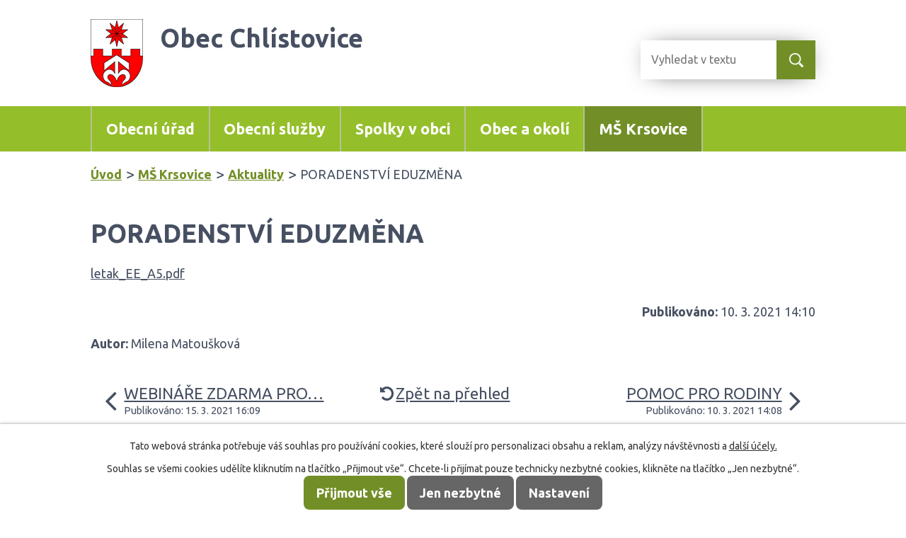

--- FILE ---
content_type: text/html; charset=utf-8
request_url: https://www.obec-chlistovice.cz/aktuality-ms/poradenstvi-eduzmena
body_size: 9539
content:
<!DOCTYPE html>
<html lang="cs" data-lang-system="cs">
	<head>



		<!--[if IE]><meta http-equiv="X-UA-Compatible" content="IE=EDGE"><![endif]-->
			<meta name="viewport" content="width=device-width, initial-scale=1, user-scalable=yes">
			<meta http-equiv="content-type" content="text/html; charset=utf-8" />
			<meta name="robots" content="index,follow" />
			<meta name="author" content="Antee s.r.o." />
			<meta name="description" content="letak_EE_A5.pdf" />
			<meta name="keywords" content="Obec Chlístovice" />
			<meta name="viewport" content="width=device-width, initial-scale=1, user-scalable=yes" />
<title>PORADENSTVÍ EDUZMĚNA | Obec Chlístovice</title>

		<link rel="stylesheet" type="text/css" href="https://cdn.antee.cz/jqueryui/1.8.20/css/smoothness/jquery-ui-1.8.20.custom.css?v=2" integrity="sha384-969tZdZyQm28oZBJc3HnOkX55bRgehf7P93uV7yHLjvpg/EMn7cdRjNDiJ3kYzs4" crossorigin="anonymous" />
		<link rel="stylesheet" type="text/css" href="/style.php?nid=R01H&amp;ver=1698060817" />
		<link rel="stylesheet" type="text/css" href="/css/libs.css?ver=1685025059" />
		<link rel="stylesheet" type="text/css" href="https://cdn.antee.cz/genericons/genericons/genericons.css?v=2" integrity="sha384-DVVni0eBddR2RAn0f3ykZjyh97AUIRF+05QPwYfLtPTLQu3B+ocaZm/JigaX0VKc" crossorigin="anonymous" />

		<script src="/js/jquery/jquery-3.0.0.min.js" ></script>
		<script src="/js/jquery/jquery-migrate-3.1.0.min.js" ></script>
		<script src="/js/jquery/jquery-ui.min.js" ></script>
		<script src="/js/jquery/jquery.ui.touch-punch.min.js" ></script>
		<script src="/js/libs.min.js?ver=1685025059" ></script>
		<script src="/js/ipo.min.js?ver=1685025035" ></script>
			<script src="/js/locales/cs.js?ver=1685013959" ></script>

			<script src='https://www.google.com/recaptcha/api.js?hl=cs&render=explicit' ></script>

		<link href="/aktuality-archiv?action=atom" type="application/atom+xml" rel="alternate" title="Aktuality - archiv">
		<link href="/uredni-deska-archiv?action=atom" type="application/atom+xml" rel="alternate" title="Úřední deska - archiv">
		<link href="/aktuality?action=atom" type="application/atom+xml" rel="alternate" title="Aktuality">
		<link href="/hlaseni-rozhlasu?action=atom" type="application/atom+xml" rel="alternate" title="Hlášení rozhlasu">
		<link href="/prehled-akci-sion?action=atom" type="application/atom+xml" rel="alternate" title="Přehled akcí - Sion">
		<link href="/uredni-deska?action=atom" type="application/atom+xml" rel="alternate" title="Úřední deska">
		<link href="/aktuality-ms?action=atom" type="application/atom+xml" rel="alternate" title="Aktuality">
		<link href="/jidelnicek?action=atom" type="application/atom+xml" rel="alternate" title="Jídelníček">
		<link href="/narodni-plan-obnovy?action=atom" type="application/atom+xml" rel="alternate" title="Národní plán obnovy">
		<link href="/eduzmena-minigranty-pro-kutnohorsko-2024?action=atom" type="application/atom+xml" rel="alternate" title="Eduzměna - ,,Minigranty pro Kutnohorsko 2024&quot;">
		<link href="/eduzmena-minigranty-pro-kutnohorsko-2025?action=atom" type="application/atom+xml" rel="alternate" title="Eduzměna - ,,Minigranty pro Kutnohorsko 2025&quot;">
<link href="https://fonts.googleapis.com/css?family=Ubuntu:400,700&amp;subset=latin-ext" rel="stylesheet">
<link rel="stylesheet" type="text/css" href="/file.php?nid=622&amp;oid=6700079">
<link href="/image.php?nid=622&amp;oid=6700777" rel="icon" type="image/png">
<link rel="shortcut icon" href="/image.php?nid=622&amp;oid=6700777">
<script>
//posun paticky
ipo.api.live('#ipocopyright', function(el) {
$(el).insertAfter("#ipocontainer");
});
//posun navigace
ipo.api.live('#iponavigation', function(el) {
$(el).prependTo("#ipomain");
});
//posun pismo
ipo.api.live('#ipoheader .font-enlargement', function(el) {
$(el).prependTo("#ipoheader .header-flex .header-flex-item_pismo");
});
//zmena-textu
$(document).ready(function() {
$(".font-enlargement .font-smaller").text("A");
$(".font-enlargement .font-bigger").text("A");
$(".font-enlargement .font-default").text("A");
});
ipo.api.live('.font-enlargement .newsheader', function(el) {
$(el).text("Velikost písma:");
});
ipo.api.live('#ipoCounter', function(el) {
$(el).insertAfter(".kontakt");
});
</script>



<div id="fb-root"></div>
<script>(function(d, s, id) {
var js, fjs = d.getElementsByTagName(s)[0];
if (d.getElementById(id)) return;
js = d.createElement(s); js.id = id;
js.src = 'https://connect.facebook.net/cs_CZ/sdk.js#xfbml=1&version=v3.2';
fjs.parentNode.insertBefore(js, fjs);
}(document, 'script', 'facebook-jssdk'));</script>
<script type="text/javascript">
$(document).ready(function(){
$(".fulltext").append($(".elasticSearchForm"));
});
</script>
	</head>

	<body id="page6574576" class="subpage6574576 subpage6574559"
			
			data-nid="622"
			data-lid="CZ"
			data-oid="6574576"
			data-layout-pagewidth="1024"
			
			data-slideshow-timer="3"
			 data-ipo-article-id="531012"
						
				
				data-layout="responsive" data-viewport_width_responsive="1024"
			>



							<div id="snippet-cookiesConfirmation-euCookiesSnp">			<div id="cookieChoiceInfo" class="cookie-choices-info template_1">
					<p>Tato webová stránka potřebuje váš souhlas pro používání cookies, které slouží pro personalizaci obsahu a reklam, analýzy návštěvnosti a 
						<a class="cookie-button more" href="https://navody.antee.cz/cookies" target="_blank">další účely.</a>
					</p>
					<p>
						Souhlas se všemi cookies udělíte kliknutím na tlačítko „Přijmout vše“. Chcete-li přijímat pouze technicky nezbytné cookies, klikněte na tlačítko „Jen nezbytné“.
					</p>
				<div class="buttons">
					<a class="cookie-button action-button ajax" id="cookieChoiceButton" rel=”nofollow” href="/aktuality-ms/poradenstvi-eduzmena?do=cookiesConfirmation-acceptAll">Přijmout vše</a>
					<a class="cookie-button cookie-button--settings action-button ajax" rel=”nofollow” href="/aktuality-ms/poradenstvi-eduzmena?do=cookiesConfirmation-onlyNecessary">Jen nezbytné</a>
					<a class="cookie-button cookie-button--settings action-button ajax" rel=”nofollow” href="/aktuality-ms/poradenstvi-eduzmena?do=cookiesConfirmation-openSettings">Nastavení</a>
				</div>
			</div>
</div>				<div id="ipocontainer">

			<div class="menu-toggler">

				<span>Menu</span>
				<span class="genericon genericon-menu"></span>
			</div>

			<span id="back-to-top">

				<i class="fa fa-angle-up"></i>
			</span>

			<div id="ipoheader">

				<div class="header-flex">
	<div class="header-flex-item_logo">
		<a href="/" class="header-logo"><img src="/image.php?nid=622&amp;oid=6700075&amp;width=74&amp;height=96" width="74" height="96" alt="Chlístovice - znak obce"></a>
		<a href="/" class="header-nadpis"><strong>Obec Chlístovice</strong></a>
	</div>
	<div class="fulltext"></div>
	<!--<div class="header-flex-item_pismo">

	</div>-->
</div>
<div class="font-enlargement">
	<h4 class="newsheader">
		Změna velikosti písma
	</h4>
	<div class="newsbody">
		<a class="font-smaller" id="font-resizer-smaller">Menší<span class="font-icon"></span></a>
		<a class="font-default" id="font-resizer-default">Standardní</a>
		<a class="font-bigger" id="font-resizer-bigger">Větší<span class="font-icon"></span></a>
	</div>
</div>
<script >

	$(document).ready(function() {
		app.index.changeFontSize(
				'ipopage',
				document.getElementById('font-resizer-smaller'),
				document.getElementById('font-resizer-default'),
				document.getElementById('font-resizer-bigger')
		);
	});
</script>
			</div>

			<div id="ipotopmenuwrapper">

				<div id="ipotopmenu">
<h4 class="hiddenMenu">Horní menu</h4>
<ul class="topmenulevel1"><li class="topmenuitem1 noborder" id="ipomenu17038"><a href="/obecni-urad">Obecní úřad</a><ul class="topmenulevel2"><li class="topmenuitem2" id="ipomenu17039"><a href="/zakladni-informace">Základní informace</a></li><li class="topmenuitem2" id="ipomenu6703538"><a href="/poskytovani-informaci">Poskytování informací, příjem podání</a><ul class="topmenulevel3"><li class="topmenuitem3" id="ipomenu6529493"><a href="/povinne-zverejnovane-informace">Povinně zveřejňované informace</a></li><li class="topmenuitem3" id="ipomenu2288261"><a href="/informace-o-zpracovavani-osobnich-udaju">GDPR</a></li><li class="topmenuitem3" id="ipomenu2288240"><a href="/licencni-smlouvy">Licenční smlouvy</a></li><li class="topmenuitem3" id="ipomenu6703379"><a href="/elektronicka-podatelna">Elektronická podatelna</a></li></ul></li><li class="topmenuitem2" id="ipomenu17040"><a href="/popis-uradu">Popis úřadu</a></li><li class="topmenuitem2" id="ipomenu3439940"><a href="/uredni-deska">Úřední deska</a></li><li class="topmenuitem2" id="ipomenu17043"><a href="/rozpocet">Rozpočet a další povinně zveřejňované údaje</a></li><li class="topmenuitem2" id="ipomenu17042"><a href="/obecni-vyhlasky">Obecní vyhlášky a další dokumenty</a></li><li class="topmenuitem2" id="ipomenu10043871"><a href="/usneseni-zastupitelstva">Usnesení zastupitelstva</a></li><li class="topmenuitem2" id="ipomenu9701049"><a href="/mistni-poplatky">Místní poplatky</a><ul class="topmenulevel3"><li class="topmenuitem3" id="ipomenu9699989"><a href="/poplatek-za-odpad">Poplatek za "odpad"</a></li><li class="topmenuitem3" id="ipomenu9699992"><a href="/poplatek-za-psa">Poplatek za psa</a></li><li class="topmenuitem3" id="ipomenu10234448"><a href="/poplatek-z-pobytu">Poplatek z pobytu</a></li></ul></li><li class="topmenuitem2" id="ipomenu8567679"><a href="https://cro.justice.cz/" target="_blank">Registr oznámení</a></li><li class="topmenuitem2" id="ipomenu3992249"><a href="/uzemni-plan-obce-chlistovice">Územní plán</a></li><li class="topmenuitem2" id="ipomenu3897284"><a href="https://www.e-zakazky.cz/Profil-Zadavatele/7bfaa804-6d5e-4e0e-accf-3eab78ea0bcd" target="_blank">Veřejné zakázky</a></li><li class="topmenuitem2" id="ipomenu7406680"><a href="/program-rozvoje-obce-chlistovice-na-2019-2028">Program rozvoje obce Chlístovice na 2019 - 2028</a></li></ul></li><li class="topmenuitem1" id="ipomenu9699976"><a href="/obecni-sluzby">Obecní služby</a><ul class="topmenulevel2"><li class="topmenuitem2" id="ipomenu1160933"><a href="/knihovna">Knihovna</a></li><li class="topmenuitem2" id="ipomenu10660702"><a href="/podpora-kulturnich-a-sportovnich-akci">Podpora kulturních a sportovních akcí</a></li><li class="topmenuitem2" id="ipomenu10264480"><a href="/obeznik-chlistovicka">Oběžník Chlístovicka</a></li><li class="topmenuitem2" id="ipomenu9699983"><a href="/prodej-dreva">Prodej dřeva</a></li><li class="topmenuitem2" id="ipomenu9699997"><a href="/odpady-na-uzemi-obce">Svoz odpadu</a></li><li class="topmenuitem2" id="ipomenu9821684"><a href="/rybarske-povolenky">Rybářské povolenky</a></li><li class="topmenuitem2" id="ipomenu12013454"><a href="/sportovni-hriste-ve-zdeslavicich">Sportovní hřiště ve Zdeslavicích</a></li><li class="topmenuitem2" id="ipomenu17784"><a href="/rozhledna-brezina">Rozhledna Březina</a><ul class="topmenulevel3"><li class="topmenuitem3" id="ipomenu9701291"><a href="/o-rozhledne">O rozhledně</a></li></ul></li><li class="topmenuitem2" id="ipomenu11340426"><a href="/obecni-pramice">Obecní pramice</a></li><li class="topmenuitem2" id="ipomenu3441828"><a href="https://app.gisonline.cz/chlistovice" target="_blank">Geoportál</a></li></ul></li><li class="topmenuitem1" id="ipomenu6529388"><a href="/organizace-a-spolky">Spolky v obci</a><ul class="topmenulevel2"><li class="topmenuitem2" id="ipomenu10539610"><a href="/jsdh-chlistovice">JSDH Chlístovice</a></li><li class="topmenuitem2" id="ipomenu6647699"><a href="/tj-sokol-chlistovice">TJ Sokol Chlístovice</a></li><li class="topmenuitem2" id="ipomenu852874"><a href="/rohacuv-sion-o-s">Roháčův Sion o.s.</a><ul class="topmenulevel3"><li class="topmenuitem3" id="ipomenu3437808"><a href="/rohacuv-sion-zakladni-informace">Základní informace</a></li><li class="topmenuitem3" id="ipomenu852891"><a href="/historie-sion">Historie</a></li><li class="topmenuitem3" id="ipomenu3437825"><a href="/prehled-akci-sion">Přehled akcí - Sion</a></li><li class="topmenuitem3" id="ipomenu3437832"><a href="/fotogalerie-akci">Fotogalerie akcí</a></li></ul></li><li class="topmenuitem2" id="ipomenu10539612"><a href="/sbory-dobrovolnych-hasicu">Sbory dobrovolných hasičů</a><ul class="topmenulevel3"><li class="topmenuitem3" id="ipomenu6647693"><a href="/hasici">SDH Chlístovice</a></li><li class="topmenuitem3" id="ipomenu10539607"><a href="/sdh-zdeslavice">SDH Zdeslavice</a></li><li class="topmenuitem3" id="ipomenu10539600"><a href="/sdh-zandov">SDH Žandov</a></li></ul></li><li class="topmenuitem2" id="ipomenu10539622"><a href="/myslivecke-sdruzeni">Myslivecké sdružení</a></li></ul></li><li class="topmenuitem1" id="ipomenu6529391"><a href="/obec-a-okoli">Obec a okolí</a><ul class="topmenulevel2"><li class="topmenuitem2" id="ipomenu3401821"><a href="/aktuality">Aktuality</a></li><li class="topmenuitem2" id="ipomenu17778"><a href="/historie">Historie</a><ul class="topmenulevel3"><li class="topmenuitem3" id="ipomenu3436865"><a href="/chroustkov">Chroustkov</a></li><li class="topmenuitem3" id="ipomenu3436866"><a href="/kralice">Kralice</a></li><li class="topmenuitem3" id="ipomenu3436867"><a href="/kralicky">Kraličky</a></li><li class="topmenuitem3" id="ipomenu3436870"><a href="/krsovice">Svatý Jan t. Krsovice</a></li><li class="topmenuitem3" id="ipomenu3436872"><a href="/pivnisko">Pivnisko</a></li><li class="topmenuitem3" id="ipomenu3436884"><a href="/vernyrov">Vernýřov</a></li><li class="topmenuitem3" id="ipomenu3436885"><a href="/vsesoky">Všesoky</a></li><li class="topmenuitem3" id="ipomenu3436886"><a href="/zdeslavice">Zdeslavice</a></li><li class="topmenuitem3" id="ipomenu3436887"><a href="/zandov">Žandov</a></li><li class="topmenuitem3" id="ipomenu3437783"><a href="/zricenina-hradu-sionu">Zřícenina hradu Sionu</a></li></ul></li><li class="topmenuitem2" id="ipomenu3438588"><a href="/naucna-stezka">Naučná stezka</a></li><li class="topmenuitem2" id="ipomenu2813082"><a href="/turistika-v-regionu">Turistika v regionu</a></li><li class="topmenuitem2" id="ipomenu17781"><a href="/firmy">Firmy</a></li><li class="topmenuitem2" id="ipomenu9701271"><a href="/publicita-dotaci">Publicita dotací</a></li></ul></li><li class="topmenuitem1 active" id="ipomenu6574559"><a href="/ms-krsovice">MŠ Krsovice</a><ul class="topmenulevel2"><li class="topmenuitem2" id="ipomenu12677306"><a href="/dokumenty-ms">Dokumenty MŠ</a></li><li class="topmenuitem2 active" id="ipomenu6574576"><a href="/aktuality-ms">Aktuality</a></li><li class="topmenuitem2" id="ipomenu6574577"><a href="/fotogalerie-ms">Fotogalerie</a></li><li class="topmenuitem2" id="ipomenu6574578"><a href="/jidelnicek">Jídelníček</a></li><li class="topmenuitem2" id="ipomenu10257523"><a href="/gdpr">GDPR</a></li><li class="topmenuitem2" id="ipomenu10315112"><a href="/sablony">Šablony</a><ul class="topmenulevel3"><li class="topmenuitem3" id="ipomenu10315166"><a href="/sablony-i-op-jak">Šablony I - OP JAK</a></li></ul></li><li class="topmenuitem2" id="ipomenu10370917"><a href="/map-kutnohorsko">MAP Kutnohorsko</a><ul class="topmenulevel3"><li class="topmenuitem3" id="ipomenu10370925"><a href="/spoluprace-s-map-kutnohorsko">Spolupráce s MAP Kutnohorsko</a></li></ul></li><li class="topmenuitem2" id="ipomenu10857999"><a href="/narodni-plan-obnovy">Národní plán obnovy</a></li><li class="topmenuitem2" id="ipomenu11231249"><a href="/olympiada-ms-heroland">Olympiáda MŠ Heroland</a></li><li class="topmenuitem2" id="ipomenu11258135"><a href="/se-sokolem-do-zivota">Se sokolem do života</a></li><li class="topmenuitem2" id="ipomenu11421540"><a href="/soutez-s-panem-popelou">Soutěž s panem Popelou</a></li><li class="topmenuitem2" id="ipomenu11421551"><a href="/projekt-reflexaci">Projekt REFLEXÁCI</a></li><li class="topmenuitem2" id="ipomenu11423543"><a href="/sber-pouziteho-rostlinneho-oleje">Sběr použitého rostlinného oleje</a></li><li class="topmenuitem2" id="ipomenu11560946"><a href="/eduzmena-minigranty-pro-kutnohorsko-2024">Eduzměna - ,,Minigranty pro Kutnohorsko 2024"</a></li><li class="topmenuitem2" id="ipomenu12141149"><a href="/eduzmena-minigranty-pro-kutnohorsko-2025">Eduzměna - ,,Minigranty pro Kutnohorsko 2025"</a></li><li class="topmenuitem2" id="ipomenu12638702"><a href="/svp">ŠVP</a></li></ul></li></ul>
					<div class="cleartop"></div>
				</div>
			</div>
			<div id="ipomain">
				<div id="ipoCounter">
	<h4 class="newsheader">Návštěvnost stránek</h4>
	<div class="newsbody">353648</div>
</div>
<div class="elasticSearchForm elasticSearch-container" id="elasticSearch-form-10404786" >
	<h4 class="newsheader">Vyhledávání</h4>
	<div class="newsbody">
<form action="/aktuality-ms/poradenstvi-eduzmena?do=mainSection-elasticSearchForm-10404786-form-submit" method="post" id="frm-mainSection-elasticSearchForm-10404786-form">
<label hidden="" for="frmform-q">Fulltextové vyhledávání</label><input type="text" placeholder="Vyhledat v textu" autocomplete="off" name="q" id="frmform-q" value=""> 			<input type="submit" value="Hledat" class="action-button">
			<div class="elasticSearch-autocomplete"></div>
</form>
	</div>
</div>

<script >

	app.index.requireElasticSearchAutocomplete('frmform-q', "\/vyhledavani?do=autocomplete");
</script>

				<div id="ipomainframe">
					<div id="ipopage">
<div id="iponavigation">
	<h5 class="hiddenMenu">Drobečková navigace</h5>
	<p>
			<a href="/">Úvod</a> <span class="separator">&gt;</span>
			<a href="/ms-krsovice">MŠ Krsovice</a> <span class="separator">&gt;</span>
			<a href="/aktuality-ms">Aktuality</a> <span class="separator">&gt;</span>
			<span class="currentPage">PORADENSTVÍ EDUZMĚNA</span>
	</p>

</div>
						<div class="ipopagetext">
							<div class="blog view-detail content">
								
								<h1>PORADENSTVÍ EDUZMĚNA</h1>

<div id="snippet--flash"></div>
								
																	

<hr class="cleaner">




<hr class="cleaner">

<div class="article">
	

	<div class="paragraph text clearfix">
<p><a href="/file.php?nid=622&amp;oid=8088129">letak_EE_A5.pdf</a></p>	</div>
		
<div id="snippet--images"><div class="images clearfix">

	</div>
</div>


<div id="snippet--uploader"></div>			<div class="article-footer">
													<div class="published"><span>Publikováno:</span> 10. 3. 2021 14:10</div>

						<div class="author table-row auto">
				<div class="box-by-content author-label">Autor:</div>
				<div class="box-by-content type-shorttext">Milena Matoušková</div>
			</div>
					</div>
	
</div>

<hr class="cleaner">
<div class="content-paginator clearfix">
	<span class="linkprev">
		<a href="/aktuality-ms/webinare-zdarma-pro-rodice">

			<span class="linkprev-chevron">
				<i class="fa fa-angle-left"></i>
			</span>
			<span class="linkprev-text">
				<span class="linkprev-title">WEBINÁŘE ZDARMA PRO…</span>
				<span class="linkprev-date">Publikováno: 15. 3. 2021 16:09</span>
			</span>
		</a>
	</span>
	<span class="linkback">
		<a href='/aktuality-ms'>
			<span class="linkback-chevron">
				<i class="fa fa-undo"></i>
			</span>
			<span class="linkback-text">
				<span>Zpět na přehled</span>
			</span>
		</a>
	</span>
	<span class="linknext">
		<a href="/aktuality-ms/pomoc-pro-rodiny">

			<span class="linknext-chevron">
				<i class="fa fa-angle-right"></i>
			</span>
			<span class="linknext-text">
				<span class="linknext-title">POMOC PRO RODINY</span>
				<span class="linknext-date">Publikováno: 10. 3. 2021 14:08</span>
			</span>
		</a>
	</span>
</div>

	<h2 id="discussion">Komentáře</h2>
		
	<hr class="cleaner">
			<p>Žádné komentáře doposud nebyly přidány.</p>
	

	<div class="add-comment">

		<h2>Přidat komentář</h2>
<form action="/aktuality-ms/poradenstvi-eduzmena?do=discussion-addComment-submit&amp;action=detail&amp;id=531012" method="post" id="frm-discussion-addComment" data-validate>
<div class="form-vertical">
<div class="form-item" id="frmaddComment-title-pair"><div class="form-item-label"><label class="required" for="frmaddComment-title">Název<span class="meta"> - povinné</span></label></div><div class="form-item-field"><input type="text" maxlength="45" name="title" id="frmaddComment-title" value=""> </div></div><div class="form-item" id="frmaddComment-name-pair"><div class="form-item-label"><label class="required" for="frmaddComment-name">Jméno<span class="meta"> - povinné</span></label></div><div class="form-item-field"><input type="text" name="name" id="frmaddComment-name" value=""> </div></div><div class="form-item" id="frmaddComment-email-pair"><div class="form-item-label"><label for="frmaddComment-email">Email<span class="meta"> - povinné, nebude zveřejněno</span></label></div><div class="form-item-field"><input type="email" name="email" id="frmaddComment-email" value=""> </div></div><div class="form-item" id="frmaddComment-text-pair"><div class="form-item-label"><label class="required" for="frmaddComment-text">Text<span class="meta"> - povinné</span></label></div><div class="form-item-field"><textarea cols="40" rows="10" name="text" id="frmaddComment-text"></textarea> </div></div><div class="form-item approval"> Vámi zadané osobní údaje budeme zpracovávat za účelem odpovědi. Bližší informace naleznete v <a target='_blank' href='/aktuality-ms?type=registry&action=personalDataProcessing'>zásadách zpracování osobních údajů</a></div><div class="form-item recaptcha"><div class="form-item-label"><label for="frmaddComment-antispam">Prosím potvrďte<span class="meta"> - povinné</span></label></div><div data-sitekey="6Ld5hYkUAAAAAFHoB0rCpuV8oevVjvOmsVeb0lWR" class="g-recaptcha form-item-field"></div></div><div class="form-item buttons"><div class="form-item-label"></div><div class="form-item-field"><input type="submit" class="action-button" name="insert" id="frmaddComment-insert" value="Vložit"> </div></div></div>
<div style="display: none;"><label class="required" for="frmaddComment-www">Nechte prosím toto pole prázdné, používá se pro ochranu proti spamu.<span class="meta"> - povinné</span></label><input type="text" name="www" id="frmaddComment-www" value=""> </div><div><input type="hidden" name="timestamp" id="frmaddComment-timestamp" value="1762157961"><input type="hidden" name="replyId" id="frmaddComment-replyId" value=""></div></form>

<!-- Nette Form validator -->

<script >
	/* <![CDATA[ */

	var nette = nette || { };

	nette.getValue = function(elem) {
		if (!elem) {
			return void 0;
		}

		if (!elem.nodeName) { // radio
			for (var i = 0, len = elem.length; i < len; i++) {
				if (elem[i].checked) {
					return elem[i].value;
				}
			}
			return null;
		}

		if (elem.nodeName.toLowerCase() === 'select') {
			var index = elem.selectedIndex, options = elem.options;

			if (index < 0) {
				return null;

			} else if (elem.type === 'select-one') {
				return options[index].value;
			}

			for (var i = 0, values = [], len = options.length; i < len; i++) {
				if (options[i].selected) {
					values.push(options[i].value);
				}
			}
			return values;
		}

		if (elem.type === 'checkbox') {
			return elem.checked;
		}

		return elem.value.replace(/^\s+|\s+$/g, '');
	}


	nette.getFormValidators = function(form) {
		var id = form.getAttributeNode('id').nodeValue;
		return this.forms[id] ? this.forms[id].validators : [];
	}


	nette.validateControl = function(control) {
		var validator = this.getFormValidators(control.form)[control.name];
		return validator ? validator(control) : null;
	}


	nette.validateForm = function(sender) {
		var form = sender.form || sender;
		var validators = this.getFormValidators(form);
		for (var name in validators) {
			var error = validators[name](sender);
			if (error) {
				if (form[name].focus) {
					form[name].focus();
				}
				alert(error);
				return false;
			}
		}
		return true;
	}


	nette.toggle = function(id, visible) {
		var elem = document.getElementById(id);
		if (elem) {
			elem.style.display = visible ? "" : "none";
		}
	}

	/* ]]> */
</script>

<script >
	/* <![CDATA[ */

	nette.forms = nette.forms || { };

	nette.forms["frm-discussion-addComment"] = {
		validators: {
			"www": function(sender) {
		var res, val, form = sender.form || sender;
					val = nette.getValue(form["www"]); res = val!='' && val!="";
			if (res) return "Nechte pros\u00edm toto pole pr\u00e1zdn\u00e9, pou\u017e\u00edv\u00e1 se pro ochranu proti spamu.";
	},
		"title": function(sender) {
		var res, val, form = sender.form || sender;
					val = nette.getValue(form["title"]); res = val!='' && val!="";
			if (!res) return "Zadejte n\u00e1zev, pros\u00edm.";
			res = (val = nette.getValue(form["title"])).length<=45;
			if (!res) return "N\u00e1zev m\u016f\u017ee obsahovat maxim\u00e1ln\u011b 45 znak\u016f.";
	},
		"name": function(sender) {
		var res, val, form = sender.form || sender;
					val = nette.getValue(form["name"]); res = val!='' && val!="";
			if (!res) return "Zadejte, pros\u00edm, jm\u00e9no.";
			val = nette.getValue(form["name"]); res = val!='' && val!="";
			if (res) {
				res = (val = nette.getValue(form["name"])).length<=45;
				if (!res) return "Jm\u00e9no m\u016f\u017ee obsahovat maxim\u00e1ln\u011b 45 znak\u016f.";
			}
	},
		"email": function(sender) {
		var res, val, form = sender.form || sender;
					res = /^[^@\s]+@[^@\s]+\.[a-z]{2,10}$/i.test(val = nette.getValue(form["email"]));
			if (!res) return "Zadejte e-mail, pros\u00edm.";
	},
		"text": function(sender) {
		var res, val, form = sender.form || sender;
					val = nette.getValue(form["text"]); res = val!='' && val!="";
			if (!res) return "Vypl\u0148te text, pros\u00edm.";
	}
		},

	toggle: function(sender) {
		var visible, res, form = sender.form || sender;
			}
	}


	
	/* ]]> */
</script>

<script >
	var form = document.querySelector('#' + "frm-discussion-addComment" + '[data-validate]');
	if (form) {
		if (form.dataset.validate.length > 0) {
			var triggers = form.dataset.validate.split(" ");
			var allTriggersExist = true;
			for (var i = 0; i < triggers.length; i++) {
				var submit = form.querySelector('#' + triggers[i]);
				if (!submit) {
					allTriggersExist = false;
				}
				break;
			}
			if (allTriggersExist) {
				for (var i = 0; i < triggers.length; i++) {
					var submit = form.querySelector('#' + triggers[i]);
					if (submit) {
						submit.addEventListener('click', function (ev) {
							if (!nette.validateForm(ev.target)) {
								ev.preventDefault();
							}
						})
					}
				}
			} else {
				form.addEventListener('submit', function(ev) {
					if (!nette.validateForm(ev.target)) {
						ev.preventDefault();
					}
				})
			}
		} else {
			form.addEventListener('submit', function(ev) {
				if (!nette.validateForm(ev.target)) {
					ev.preventDefault();
				}
			})
		}
	}
</script>
<!-- /Nette Form validator -->
	</div>
															</div>
						</div>
					</div>


					

					

					<div class="hrclear"></div>
					<div id="ipocopyright">
<div class="copyright">
	<a href="https://goo.gl/maps/tNXgj6Bttb72" class="footer-map tooltip" title="Zobrazit mapu" target="_blank"></a>
<div class="web-width">
	<div class="footer">
		<h3>Obec Chlístovice</h3>
		<p><span>Chlístovice 66, </span><span>284 01 Kutná Hora</span></p>
		<p class="kontakt">
			<span><a href="tel:327595291"><img src="/image.php?nid=622&amp;oid=6700071" alt="phone">327 595 291</a></span>
			<span><a href="mailto:ouchlistovice@seznam.cz"><img src="/image.php?nid=622&amp;oid=6700070" alt="mail">ouchlistovice@seznam.cz</a></span>
		</p>
	</div>
</div>

<div class="antee-bcg">
	<div class="antee">
		© 2025 Chlístovice, <a href="mailto:ouchlistovice@seznam.cz">Kontaktovat webmastera</a>, <span id="links"><a href="/mapa-stranek">Mapa stránek</a>, <a href="/prohlaseni-o-pristupnosti">Prohlášení o přístupnosti</a></span><br>ANTEE s.r.o. - <a href="https://www.antee.cz" rel="nofollow">Tvorba webových stránek</a>, Redakční systém IPO
	</div>
</div>
</div>
					</div>
					<div id="ipostatistics">
<script >
	var _paq = _paq || [];
	_paq.push(['disableCookies']);
	_paq.push(['trackPageView']);
	_paq.push(['enableLinkTracking']);
	(function() {
		var u="https://matomo.antee.cz/";
		_paq.push(['setTrackerUrl', u+'piwik.php']);
		_paq.push(['setSiteId', 2907]);
		var d=document, g=d.createElement('script'), s=d.getElementsByTagName('script')[0];
		g.defer=true; g.async=true; g.src=u+'piwik.js'; s.parentNode.insertBefore(g,s);
	})();
</script>
<script >
	$(document).ready(function() {
		$('a[href^="mailto"]').on("click", function(){
			_paq.push(['setCustomVariable', 1, 'Click mailto','Email='+this.href.replace(/^mailto:/i,'') + ' /Page = ' +  location.href,'page']);
			_paq.push(['trackGoal', null]);
			_paq.push(['trackPageView']);
		});

		$('a[href^="tel"]').on("click", function(){
			_paq.push(['setCustomVariable', 1, 'Click telefon','Telefon='+this.href.replace(/^tel:/i,'') + ' /Page = ' +  location.href,'page']);
			_paq.push(['trackPageView']);
		});
	});
</script>
					</div>

					<div id="ipofooter">
						
					</div>
				</div>
			</div>
		</div>
	</body>
</html>


--- FILE ---
content_type: text/html; charset=utf-8
request_url: https://www.google.com/recaptcha/api2/anchor?ar=1&k=6Ld5hYkUAAAAAFHoB0rCpuV8oevVjvOmsVeb0lWR&co=aHR0cHM6Ly93d3cub2JlYy1jaGxpc3RvdmljZS5jejo0NDM.&hl=cs&v=cLm1zuaUXPLFw7nzKiQTH1dX&size=normal&anchor-ms=20000&execute-ms=15000&cb=7i4h0vkidt6
body_size: 45797
content:
<!DOCTYPE HTML><html dir="ltr" lang="cs"><head><meta http-equiv="Content-Type" content="text/html; charset=UTF-8">
<meta http-equiv="X-UA-Compatible" content="IE=edge">
<title>reCAPTCHA</title>
<style type="text/css">
/* cyrillic-ext */
@font-face {
  font-family: 'Roboto';
  font-style: normal;
  font-weight: 400;
  src: url(//fonts.gstatic.com/s/roboto/v18/KFOmCnqEu92Fr1Mu72xKKTU1Kvnz.woff2) format('woff2');
  unicode-range: U+0460-052F, U+1C80-1C8A, U+20B4, U+2DE0-2DFF, U+A640-A69F, U+FE2E-FE2F;
}
/* cyrillic */
@font-face {
  font-family: 'Roboto';
  font-style: normal;
  font-weight: 400;
  src: url(//fonts.gstatic.com/s/roboto/v18/KFOmCnqEu92Fr1Mu5mxKKTU1Kvnz.woff2) format('woff2');
  unicode-range: U+0301, U+0400-045F, U+0490-0491, U+04B0-04B1, U+2116;
}
/* greek-ext */
@font-face {
  font-family: 'Roboto';
  font-style: normal;
  font-weight: 400;
  src: url(//fonts.gstatic.com/s/roboto/v18/KFOmCnqEu92Fr1Mu7mxKKTU1Kvnz.woff2) format('woff2');
  unicode-range: U+1F00-1FFF;
}
/* greek */
@font-face {
  font-family: 'Roboto';
  font-style: normal;
  font-weight: 400;
  src: url(//fonts.gstatic.com/s/roboto/v18/KFOmCnqEu92Fr1Mu4WxKKTU1Kvnz.woff2) format('woff2');
  unicode-range: U+0370-0377, U+037A-037F, U+0384-038A, U+038C, U+038E-03A1, U+03A3-03FF;
}
/* vietnamese */
@font-face {
  font-family: 'Roboto';
  font-style: normal;
  font-weight: 400;
  src: url(//fonts.gstatic.com/s/roboto/v18/KFOmCnqEu92Fr1Mu7WxKKTU1Kvnz.woff2) format('woff2');
  unicode-range: U+0102-0103, U+0110-0111, U+0128-0129, U+0168-0169, U+01A0-01A1, U+01AF-01B0, U+0300-0301, U+0303-0304, U+0308-0309, U+0323, U+0329, U+1EA0-1EF9, U+20AB;
}
/* latin-ext */
@font-face {
  font-family: 'Roboto';
  font-style: normal;
  font-weight: 400;
  src: url(//fonts.gstatic.com/s/roboto/v18/KFOmCnqEu92Fr1Mu7GxKKTU1Kvnz.woff2) format('woff2');
  unicode-range: U+0100-02BA, U+02BD-02C5, U+02C7-02CC, U+02CE-02D7, U+02DD-02FF, U+0304, U+0308, U+0329, U+1D00-1DBF, U+1E00-1E9F, U+1EF2-1EFF, U+2020, U+20A0-20AB, U+20AD-20C0, U+2113, U+2C60-2C7F, U+A720-A7FF;
}
/* latin */
@font-face {
  font-family: 'Roboto';
  font-style: normal;
  font-weight: 400;
  src: url(//fonts.gstatic.com/s/roboto/v18/KFOmCnqEu92Fr1Mu4mxKKTU1Kg.woff2) format('woff2');
  unicode-range: U+0000-00FF, U+0131, U+0152-0153, U+02BB-02BC, U+02C6, U+02DA, U+02DC, U+0304, U+0308, U+0329, U+2000-206F, U+20AC, U+2122, U+2191, U+2193, U+2212, U+2215, U+FEFF, U+FFFD;
}
/* cyrillic-ext */
@font-face {
  font-family: 'Roboto';
  font-style: normal;
  font-weight: 500;
  src: url(//fonts.gstatic.com/s/roboto/v18/KFOlCnqEu92Fr1MmEU9fCRc4AMP6lbBP.woff2) format('woff2');
  unicode-range: U+0460-052F, U+1C80-1C8A, U+20B4, U+2DE0-2DFF, U+A640-A69F, U+FE2E-FE2F;
}
/* cyrillic */
@font-face {
  font-family: 'Roboto';
  font-style: normal;
  font-weight: 500;
  src: url(//fonts.gstatic.com/s/roboto/v18/KFOlCnqEu92Fr1MmEU9fABc4AMP6lbBP.woff2) format('woff2');
  unicode-range: U+0301, U+0400-045F, U+0490-0491, U+04B0-04B1, U+2116;
}
/* greek-ext */
@font-face {
  font-family: 'Roboto';
  font-style: normal;
  font-weight: 500;
  src: url(//fonts.gstatic.com/s/roboto/v18/KFOlCnqEu92Fr1MmEU9fCBc4AMP6lbBP.woff2) format('woff2');
  unicode-range: U+1F00-1FFF;
}
/* greek */
@font-face {
  font-family: 'Roboto';
  font-style: normal;
  font-weight: 500;
  src: url(//fonts.gstatic.com/s/roboto/v18/KFOlCnqEu92Fr1MmEU9fBxc4AMP6lbBP.woff2) format('woff2');
  unicode-range: U+0370-0377, U+037A-037F, U+0384-038A, U+038C, U+038E-03A1, U+03A3-03FF;
}
/* vietnamese */
@font-face {
  font-family: 'Roboto';
  font-style: normal;
  font-weight: 500;
  src: url(//fonts.gstatic.com/s/roboto/v18/KFOlCnqEu92Fr1MmEU9fCxc4AMP6lbBP.woff2) format('woff2');
  unicode-range: U+0102-0103, U+0110-0111, U+0128-0129, U+0168-0169, U+01A0-01A1, U+01AF-01B0, U+0300-0301, U+0303-0304, U+0308-0309, U+0323, U+0329, U+1EA0-1EF9, U+20AB;
}
/* latin-ext */
@font-face {
  font-family: 'Roboto';
  font-style: normal;
  font-weight: 500;
  src: url(//fonts.gstatic.com/s/roboto/v18/KFOlCnqEu92Fr1MmEU9fChc4AMP6lbBP.woff2) format('woff2');
  unicode-range: U+0100-02BA, U+02BD-02C5, U+02C7-02CC, U+02CE-02D7, U+02DD-02FF, U+0304, U+0308, U+0329, U+1D00-1DBF, U+1E00-1E9F, U+1EF2-1EFF, U+2020, U+20A0-20AB, U+20AD-20C0, U+2113, U+2C60-2C7F, U+A720-A7FF;
}
/* latin */
@font-face {
  font-family: 'Roboto';
  font-style: normal;
  font-weight: 500;
  src: url(//fonts.gstatic.com/s/roboto/v18/KFOlCnqEu92Fr1MmEU9fBBc4AMP6lQ.woff2) format('woff2');
  unicode-range: U+0000-00FF, U+0131, U+0152-0153, U+02BB-02BC, U+02C6, U+02DA, U+02DC, U+0304, U+0308, U+0329, U+2000-206F, U+20AC, U+2122, U+2191, U+2193, U+2212, U+2215, U+FEFF, U+FFFD;
}
/* cyrillic-ext */
@font-face {
  font-family: 'Roboto';
  font-style: normal;
  font-weight: 900;
  src: url(//fonts.gstatic.com/s/roboto/v18/KFOlCnqEu92Fr1MmYUtfCRc4AMP6lbBP.woff2) format('woff2');
  unicode-range: U+0460-052F, U+1C80-1C8A, U+20B4, U+2DE0-2DFF, U+A640-A69F, U+FE2E-FE2F;
}
/* cyrillic */
@font-face {
  font-family: 'Roboto';
  font-style: normal;
  font-weight: 900;
  src: url(//fonts.gstatic.com/s/roboto/v18/KFOlCnqEu92Fr1MmYUtfABc4AMP6lbBP.woff2) format('woff2');
  unicode-range: U+0301, U+0400-045F, U+0490-0491, U+04B0-04B1, U+2116;
}
/* greek-ext */
@font-face {
  font-family: 'Roboto';
  font-style: normal;
  font-weight: 900;
  src: url(//fonts.gstatic.com/s/roboto/v18/KFOlCnqEu92Fr1MmYUtfCBc4AMP6lbBP.woff2) format('woff2');
  unicode-range: U+1F00-1FFF;
}
/* greek */
@font-face {
  font-family: 'Roboto';
  font-style: normal;
  font-weight: 900;
  src: url(//fonts.gstatic.com/s/roboto/v18/KFOlCnqEu92Fr1MmYUtfBxc4AMP6lbBP.woff2) format('woff2');
  unicode-range: U+0370-0377, U+037A-037F, U+0384-038A, U+038C, U+038E-03A1, U+03A3-03FF;
}
/* vietnamese */
@font-face {
  font-family: 'Roboto';
  font-style: normal;
  font-weight: 900;
  src: url(//fonts.gstatic.com/s/roboto/v18/KFOlCnqEu92Fr1MmYUtfCxc4AMP6lbBP.woff2) format('woff2');
  unicode-range: U+0102-0103, U+0110-0111, U+0128-0129, U+0168-0169, U+01A0-01A1, U+01AF-01B0, U+0300-0301, U+0303-0304, U+0308-0309, U+0323, U+0329, U+1EA0-1EF9, U+20AB;
}
/* latin-ext */
@font-face {
  font-family: 'Roboto';
  font-style: normal;
  font-weight: 900;
  src: url(//fonts.gstatic.com/s/roboto/v18/KFOlCnqEu92Fr1MmYUtfChc4AMP6lbBP.woff2) format('woff2');
  unicode-range: U+0100-02BA, U+02BD-02C5, U+02C7-02CC, U+02CE-02D7, U+02DD-02FF, U+0304, U+0308, U+0329, U+1D00-1DBF, U+1E00-1E9F, U+1EF2-1EFF, U+2020, U+20A0-20AB, U+20AD-20C0, U+2113, U+2C60-2C7F, U+A720-A7FF;
}
/* latin */
@font-face {
  font-family: 'Roboto';
  font-style: normal;
  font-weight: 900;
  src: url(//fonts.gstatic.com/s/roboto/v18/KFOlCnqEu92Fr1MmYUtfBBc4AMP6lQ.woff2) format('woff2');
  unicode-range: U+0000-00FF, U+0131, U+0152-0153, U+02BB-02BC, U+02C6, U+02DA, U+02DC, U+0304, U+0308, U+0329, U+2000-206F, U+20AC, U+2122, U+2191, U+2193, U+2212, U+2215, U+FEFF, U+FFFD;
}

</style>
<link rel="stylesheet" type="text/css" href="https://www.gstatic.com/recaptcha/releases/cLm1zuaUXPLFw7nzKiQTH1dX/styles__ltr.css">
<script nonce="aw_dUd0gmZaj0UAD2489ag" type="text/javascript">window['__recaptcha_api'] = 'https://www.google.com/recaptcha/api2/';</script>
<script type="text/javascript" src="https://www.gstatic.com/recaptcha/releases/cLm1zuaUXPLFw7nzKiQTH1dX/recaptcha__cs.js" nonce="aw_dUd0gmZaj0UAD2489ag">
      
    </script></head>
<body><div id="rc-anchor-alert" class="rc-anchor-alert"></div>
<input type="hidden" id="recaptcha-token" value="[base64]">
<script type="text/javascript" nonce="aw_dUd0gmZaj0UAD2489ag">
      recaptcha.anchor.Main.init("[\x22ainput\x22,[\x22bgdata\x22,\x22\x22,\[base64]/[base64]/[base64]/[base64]/[base64]/[base64]/[base64]/[base64]/[base64]/[base64]\\u003d\\u003d\x22,\[base64]\x22,\[base64]/[base64]/w6XCqlvDv8KHwrDCosODERMww6RSecKrXMOBe8KuQsK1VA3CgRg+wpnDucOEwpfCjmNnbMKTeGAQcsOgw4FYwrZQA2XDvyFAw4Ffw6XCjcK1w50jUcOrwovCocOiD0vClMKZw6U4w6lSw6c0FcKlw5ZHw7Z3LynDjUnCkMK/w5Abw6USw6vCgsKED8KucSHDksO0HsOQCUzChMKDJCXDl3F0SwDDnSvDjm8la8OzRsKdwonDh8KAQMKewo8Vw44qZ2g3wqEXwoHCncOBV8Kiw7cSwoNjGcK3wpDCnMOLwp0nOMKpw45QwpHCmGjCg8Kzw6bCscKKw6xpHsKpB8K2woLDmhXCo8KawoQ/[base64]/DuMKKw4vCgMOfasO7OMKVSMOCQMOnw7B/RMKHRhcswprDulHDnMK/G8Oww5wTRMOea8OMw5d/w5kRw57CpsK/cjzDgBLCuQ0twoDCvE/ClcOVQMOrwpA7R8KoIgJMw743UMOpLhsyaEVgwpnCmsO5w4LDt1U0fMK2woAXGmDDmEY2cMOqLcKuwrtrw6Fnw4Vqw6PDksK/IsOqdMKVwqXDhWLDvFJlwpjCjMKAD8OnYsORCMOAZcOhOsK7bsOyfQp2csO2Ay9DD3gbwod4EMOxw7zCosOHwrbCtXrDqwrDnMOGY8KhX19EwocYJQNcLcKjw5EuLcOPw7nCvcOGAEQJY8K7wp/[base64]/DqMOMw4BeRsKDEE9iw6dScMOYw75Qw6vCjjAGV8O3woRRc8K1wrsDc2N8wpk1woIbwrDDo8Kow5TDpnZ/[base64]/Dt8OeMcO/KEcEw4pRw4nDrQwQw4PDoMKgwpMVw6AWeFUbIi5mwqphwrPCr1MIb8KYw5zCmAElCC/DhgFxAMKifMO/[base64]/CjsOwJ8KwJCUOGsOSw4/CpRXCv00WwoDDm8OwwqXDtsO/w6DCmMKhwqZxw5fCtsOGJcKuwq7DoCtQwoh4cVLCjsK8w4vDucK8A8O4W1jDm8OqcRrDpl3Du8Kdw6EVCMKfw57DlFfClcKFYQdjScKkdcOYw7DDkMKbw6ZLwq3DlGVHw5nDsMKgwq90K8OKDsKDSl/[base64]/Cn8OlwqvDrsKaPcKTJklswq7Djjk0NsK7w7DDjGIiKQHCkFF2woQrWMOuHRPDnMOyL8KSZD0+TQMCGsOMISjCn8OYw48mN1Rpwp/CgmQAwqPDpsO9FTpQRRxPw6tCwrLCksO7w6XCoSDDnsOyAMOHwoXCtS7CjnjDvAAedcOTc3HDosOracOVwq1SwrrCgWXCrMKlwoVFw6ljwqLCilN5TsKZG3AqwrJhw5oQwr7CmiUCVsK1w6hjwr3CiMO5w7bCnWkfHyjDosKUwoc6w57CijZUS8O/BMKFw7N2w5g9SwfDjMOMwq7CvR5Gw5DCnUQ8w5bDjFAFwqXDhkNRwpBlNGzCjkTDgMKUw5bCgsKYwpZmw5fCnsKacFXDocKSc8K0wpJdwpMJw5zDlTVWwqEiwqjDjC5Aw4TDv8Oow6BrHybDqlARw5LCqm3DjH/CvsO7DsKbVMKZwpTDosKMwqfDjcKsGsK4wq/DsMK/[base64]/wqfCrMK2RsKNwqVnw5nCsnTCp8OQScKzwpsGwrBod388wrLCicOwTm9bwrB/wpbCv3JbwqkXUi5tw4Asw4HCksKBNV9udQbDnMKawo1zW8O0wpPDgMOEBcKxWMKeDMK6EjXCmsKdwrjDssOBAygCSXvCsmo7woXCmjLDrsOgNMOuVsOGU0ZLIsK/wq7DhMOMw5ZXLMKEQcKXY8O/PcKQwrNZwpMKw7HCqn0ywoDDklRFwrPCjhdHw6rDgERmemdcPcKww7M1N8KSAcOLe8OYO8OSYUMLwoxAJBLDr8OnwoPCi0bCulBUw5ZONcO1DsKOwq/Duk9CR8Oew67CjDtEw7PCosOEwpp0w6fCpcKbAjfCp8OHYVUlw5LCscKjw5YYwq8hwo7DjjpIw57DrXtZwr/[base64]/[base64]/DkcOSagZHf1fCu8O6w5Ysw59ewpHDoijCmMK3woNQwoHCnwbDk8OxDxIGFETDiMO2XAc6w5vDjg7ClsOhw4RKMAF8woAxdsO+TMOOw7wow506AsK+w7zCvsOXRcKjwrFwABXDtHtwNMKVZhnCo38gwpXCj2ENw6IHPsKZV2vCpjzDisOtSV7Cu3sEw6lVc8K4JcK/Un8gUHzCnmHCgsK1RX/[base64]/DmMK6AgDCjcOKwpsyccOfwqfDlcOiw7/CocKxwq/DlFXCml7Cp8OpclzDtcKbUgDDn8OhwqPCr0HCncKxAj/ClsKVZcKGwqDClwvDlCxZw7MfBzvCm8KBMcKEbMO1XMO+V8O4wrwvXAfChArDmsKMJsKaw6vDsCHCknR8w5jCkMOTwrrCrsKAPwzCp8OLw7hWLjXCg8KWCAxqDl/[base64]/CvMKWw63CqsKnJ8OGQsKYw6bDlcOmw6nCqQXCt2IVw4zClSHCj1FJw7fCkAp5wpDDqBpswrDCiz3Dgy7DjcOPIcOsB8OgScKnw5pqw4fDh2/Dr8O4w4Qzwp8fLiRWwq9TASpWw6AEw41Ow5AxwoHDgcOXccOLwpPDlcKHK8OFJlJrYsK1JQjDrFPDqzjChcORDMO3T8OPwpYSw6zCl03CpcOVwrzDnMOlREduwrMnwr7DscK2wqEaH20+SMKMcAXCqsO7YnHDrcKnScKODVLDnQEqQcKbw4fCmS/[base64]/DksKmHgDDlTDCiWtMXsOEWC/DssOaw6kwwqXDgGA9DW80EMOxwocbYcKsw7U8D3bCksKWVUXDpcOFw7hXw7rDucKFw4tIewobw7DCmhsAw49MZyJkw4rCvMOVwpzDssO2wqBuwofChhY3woTCvcKsJMOqw744ScOGOR/[base64]/woYKwobCu2Z1w7fCp8K/TChdw7/DuQ7DjinCocORwpnDvUgLwql+wqjCocOkeMK2S8OVJ01NIzISYcKawpQHw4IFYFUNTsOQDnQNIAbDvBxlS8OKKA0IKsKDA1PCo1zCqn8Xw4hMwpDCr8O/w7Fhwp3DlzMyCjpkwp3Ck8Ovw7DDom3DvzjDnMOCwoJpw4rCkApgwpzCgizCrsKXw5jDq2o6wrYTwqFnw7jDlHPDnkjDtwbDssONckjDjMKpwqLDoEM6wpIgJ8KIwpNXEsKCccO7w5jCtcO1BSHDssKfw7FAw5Ixw5nDiA5kZ1/DlcKAw7fCsDtAZcOqwo/[base64]/[base64]/ClSTDt8OIwrrCssKkE8KlAQcvwoLCo3tXwqQMwq9Man9pcnHDpMO0wq9DaxxVw4fCgDfDlzLDrT04Fml1LwItw5Ryw4XClsOYwp/CtsK9acKmw5IxwpRcw6M1wpHCkcO0wpbDkMOiK8KTIw0DfVZaacO2w49sw4cMwqh5wrXCqxF9UUxZNMOYRcKYDkrChMOzVltQwqXCl8OywqrCmk/[base64]/DAbDscOkQy7Duh7DsTHClFwNLDfDrSnCnmFtIRFxF8OMdsOnwpZ3IFjCnDRdBcKWaiV8wo8Dw6nDjMKKB8KSwpHClMKuw5N9w55EF8KABz7Dr8OObcOFw57DjTnCtsOnw7kWF8O/GBrCh8OtLEh4HcOEw4jCrC7DoMOmMW4lw4jDpGfCucO8w7jDp8O5XTDDiMOpwpDCjG3CtnYRw7nDvMKDwqRhwo4YwrTDvcK6wobDvQTDkcK9wqTCjEJ/[base64]/ScKTL8KLZEsMbMONw6nDlMK7ScO7USlYw7DDgTRWw7/CryvDtcKmw7IOC2XCjMKlasKRNMOlMMKKJCtTwo4aw6DCnR/[base64]/UMORHcOAan0ow4EVIMO2w5HCncKkWzrCocOiU1kTw4EkXQhCfsKDwrbCtGxSNcO6w5rCmcK3wofDhCzCpcOkw6PDisO/OcOKwrXDs8ObGsK9wrTDicOTwoEYYMK0w6JKw7fCpDQbw6wOw4pIwoZubSPCiBdTw5wrdcOkQMOBWMKrw4B4PcOZWMKNw6LChcOJYsOYw6XDqhsJQ3rDtVXDvkXChsKTwr1HwqInwq87H8KVwqBKw5RrG0LCr8OAwpzDuMOmwr/[base64]/ecOLwpwtS1XCk3XDrcK8w77DmBPDrcKkwptFw7/DnjJfW3k1Ewlew6dkw7fDmg3ClBvDv39Iw7dEBnMVHATDp8KpBcOuwrlVPzhzOg7Dv8K6Hlh/XhIkPcOMC8KtIWgnBADCtcKYWMO4PxxjZhcLeywHw67DtyFvUMKpw6rCiDfDnj5Zw4NYw7caB08dw6bCggLClF7DhcO9w5BBw4tKUcOZw7d0wrjChMK3NnnDncO2CMKFHcK/[base64]/[base64]/Cv8OJIMKXUcOKFAzChMORwp3Dv11TEsOdTcKkw67DomDDnsK7wo7CpsKhasKZw5bCkMOQw6fDkRYoHMO2VMO2DlsWQsO8HwbDlwPClsK3WsK2GcKrwrjCssO8EjLChMOiwrjCkQMZw5HDrGtsfsOGbn1Kwr3DiFbDp8Kgw6rDucO9w7g8AMO9wpHCm8K0LcOawqkXwq/[base64]/wpJnwo7CoGfDlDgcw4hPNwkSeMKWHcOxw5fCoMK4ZlvDl8KUTMOlwpouacKCw6ASw5XDuDUnYcKMVg54ScOewpFHw5vCgjvCv0s3D1DCi8KiwoEuw5PCgHzCqcKRwr50w45WJRTCgAlCwq3CrMKsPsKiwr9vw6V3VMOgYFYAw4/[base64]/[base64]/LyLCtcK/R8OQw5vDnxrCl8OKw4PDu2HCrBfCqX/DszYlwpYaw4U2bcOHwr8VehNnwr/[base64]/UMOYQcOlwpHCr8K1w7jCuWHDqltbXMOBWMKfHsO+NcOZH8Obw6Y7wr1nwqjDp8OxQRxfY8Krw7rDoHfDuXl5P8KXMmYFMGHDqk0gB2LDuiHDisOOw7rClX5owpfCg20PWHdSEMOrwp4Yw6xGw652ekHClnQRwqVoPkvCiyzDqDrDtMK/w6zCni9mW8OlwojCl8O2AFsZUXdHwrARN8OTwrnCmHxcwopKfQ9Qw5lBw4DCjxUHfjt0w7NOVMOYHMKHw5TCmMKUwqRKw4nCi1PDnMOEw4hHfMK9wpEpw5RWCA9kw68FMsKmPjrCqsO6ccOVIcKwK8KGZcO2ZibDvsK/BMOswqQ9PU5xw4rDgkbDuH7DvMONGRjDtmIhwqlYOMKowolvw7JDQcK6McO8EjoyHzYvwoYfw7/DkBPDoFwGw6vCgsOragA9XcOYwrvCjHktw4wCZsOZw5bCm8OLwovCsFzClHZGfE8PWcKOG8KNY8OOVcORwoRKw4Z6wrwlSMOHw7ZxKMOyWnR0d8O+wotgw5TCvVA2aXEVw4RlwpzDsWhswrTDl8OhZRs0OsK0HHXCqDPCrsKOdcOvLE3DslLChMKMR8KewqJKwp/Cp8KGMWvCjMOwTFNewq1vZQnDsknDqg/Dn1HCqV9qw7cgw5pXw4hBwrUbw7bDkMObe8KVbcKOwrHCp8Okw5BTY8OWPh3CisKOw7bCsMKVwqJJHTXDnEDDqMK8aSNYwpzDtcKAIU/DjU3DqCxrw6fCpMOqO0xOU2MewqEjw7rCiGkFw6Z6d8OJwoYew64Jw4TDrAIRw5VKwrbCmVJxR8O+AsO5LDvDkjl9CcOnwrVqw4PCnS9rwrZswpQOWcKfw4lCwqTDvcKlwodlHUrClwrCssK1ShfCqsO9FA7CicKvwpwrR0IbPAh/[base64]/wpYQw7JjYMOLAhfDunVVKsK0w6IufypEwolYNMKbwo5rw5TCl8ONwqVdUsOqwqAZScKiwq/[base64]/CuQk3wp93wrB+Xn/Cl8KuwrRdw4Z8Jjliw4N7w5PCpMKaORhqMXHDk3jCocKTw7zDp3wUw4g0w73DsxHDvMKyw5TCv1Rpw4hyw6crcMKuwonDvx3DvF8yZndsw6PDvSPDlBTDgyhBwqzClhjClngqw7sDw7PDuDjClMKvasOJwr/[base64]/Ds8KBw7nDgA3Djk5wdsOfw54gLlvCn8K0w5rChsO2wo/CtlTCqsO8w5vCvBbDh8KXw6/CpMKNw75+DBxGKsOEwp5HwpJ0KMOrBTFqYMKpC0jDjsKzNsOTw6nCkSHCujlcRnlbworDkQkne0/[base64]/DmsOrwqN0wqzCkEjCj2vCkMKHRMKXDcO/[base64]/woXDrcOow5BcaBfCjEsBwpdzw7QKw4gGw6Q1w7TCo8OtwoAXeMKPDQ3DjMKrwpNpwobDmlfDmcOjw6IEOmhIw63DgMK0w5N4JzFKw7zCkFrCusO/XsKVw6fDqXt4wpMkw5gQwqLClsKkw5sBcljDrm/[base64]/[base64]/[base64]/CvEgdclbDqxd/EzHCtsK4w5snYcOSZGJEw6dpTXhkwpvDl8OHw7rDuBwLwpl8Xz0bwqZZw7DCmTB2wq9ON8KFwo7CuMKIw4IDw68NDMOfwrHDn8KDPMOkwqfCoi/DrDbCrcO8wozDmRE6HA5iwqXCjS3Dt8K5UBHChBUQw6HDgRzDvzc0wpp/wqbDsMOGwoRGworCpi3DlsObwqdhSk02w6pzCsKQwq/Dm1vDmRbCjwLCt8Oww7JowrjDmcO9wp/CgzFnWsOuw57DlcO0wpMEKHfDrcOhwrcUXMKnw4LCgcOtw7/DiMK7w7PDhzLDvcKgwqRcw4A9w7QbC8Oqc8KJwoRBKcOHw5PCjcOrw7JPfgATVBrDsw/[base64]/w4c/woLDusOzI8OvHMKeY8KSc8ODwqAheMOFHkk/[base64]/DpUl/wrUMw4PDosKCw4vDj8OLI8O0wrAmZsKOesK6wobCvGEPNTTCpnrDpm7DuMKTw7PDjsOHwrl8w4INVBbDlCrCo3PCsBHDscKFw7ltCsKQwqNwfsKDFMOHHcO5w73CvsK6w6dzwohJw5bDqRwdw64vwrTDoyMjeMOAQsOxw53Dj8OidkE+wo/DpD9JdTFSJgfDncKeesKAeAQeW8OjXMKuwqPDm8KKwpHCgsK2Z2jCjsOVUcO2w67DlcOhZGfCr00pw7DDqsOQQibCvcOTwpjDsl/CssOMUsOoecOYcsOHw6rCocO5PsOhw5ciwpRmeMOLwr9Fw6oeeWV5wqBsw6fDlcOLwol3w5/CnsOHw6Fzw7jDiUfDkMKVwrDDk2ExTsKBw7nCj3QYw5k5VMO9w79dQsK9UBt/w6pFb8OROEsew7pNwrt1wq0EMA8bT0XDr8ObcFjDlRwvw6XDuMK+w67DsRzDk2bCmMKyw4Aqw5vDmkZSG8OHw599w5/CszzDsAHCjMOOw4HChzHCkMK2w4DCvlHDpcK6wpTCnMKHw6DDvhkBA8KIw5wgwqbCocOGYjbCtcKSSyPCrAnDoUMfw6/[base64]/fsOqBMKjYsOvwqrCm8O0w6YGYcKtbmBTwprCm8KMRwZlIWs4VHRxw5LCsn8WRwskRk/DpRDDt1DCrms+wrLCvSYPw4/CqnvCnMOFw7wGXCcGMcKbDUbDv8KywqgzSQ3CuCstw4LDhMKBWMOwPyLCgw4Iw7ELwoY9cMOCJcOQw5XCkcOKwoEhDBldbHDDpB7DrQfDlMO/w70NE8K6wr7DnVwZGkPDmG7Dh8K0w7/[base64]/DqMObw5zDsR8ew6TDtMOkw7LCnw82JcKPwotFwoVsG8ODMgfCq8KoMMK9ElfCicKIwpoQwokvC8K8woDChzQtw43DnsOrLxXCqQEfw7RNw7fCo8OYw5kww5nDil8Ww6cpw4QXTl/[base64]/w5wdwqxPHDJhBcO8QMOAeRvDo8Oqw5LCq2hXXcOYeBhJwo/[base64]/[base64]/Dj8OmQmlewrPCgmtSw6fCt8OAOcOAW8K+dx5bw7HDixLCs1fCr35wQcK/[base64]/DmsKwHcOQO8O+w7DCrStZWcK+wqhCDmzCjBvCmjHCt8K9wqtXHmjCtsO9wqnDvAVoZsOMw63CjcKAQmfCkcKQwq87GDJww6YTw6fDgMOTNsODw6PCnsKuwoMWw7cYwogww7HCmsKyD8OuMX/Ct8KqGUwJNS3CjRh5MC/CrsKOFcO8wpgzwoxuw45IwpDCmMOIwpY5w6jCtsK1wo9Dw6PDscKDwoMjBsKSdsONf8KUHDxHVj/CosOHcMK8wpLDnMOsw6PCvkJpwovDsVlMPVPCtCrChxTCgMKEBwDCsMOIDy1CwqTCssO3wqUyD8KCw79zw5xdwpseLwpUPcKEwoZfwqzCvn3DlMOJBUrCh27DisK3wr8WRhcubB/Cl8KvXsOlXsKzUcOnw4UdwrvDtcODLMOKw4NmOcO/IV3CkxNGwqTCscO/w4cow5nCucKFwrIAfsKjSsKQFcKjQ8OuGw7DnQNbwqB3wqrDln0hwrbCs8KFw7nCrUgJWsOBwoQ9amx0w45hw4MLLcOYTcKgw6/[base64]/CosOQIMOXBF8mwqjDhcOwWcOWwqIfC8KTG3TCvsOsw53Cq1/Doy5mw6DCjsKPw4gnYnBZM8KTOATCkgbCgXYxwpXDpcOFw73DkSbDlRdxJytJacKpwpcsB8Onw40PwpxfGcKLwpbDhMOfw5w3w6nCuSxUWE7Du8K7w6d9UsKJw4LDtsK1w7zChjA5wqFmZA94cngWwp1/wpdjwolrZ8KpTMOEw67Cu25/C8Oxw4TDi8OdMHBXw6PChQ3DiUfDiELCscOVSlVIf8OuF8Kxw6xDwqHCpVDDl8O2wqvCo8ORw5IVXUFsSsOjfgvCgsOjFwYpwqUbwq7DrcOgw57Ct8O/wrXCoTd3w4nCksK+wo52wqDDhz5awpbDisKLwp9/wrsTJ8KXOMOUw43DsEI+bSV7wpzDvsOlwpjCvn3DlFTDtQTCp3nCozTDmk1CwpJdRRnCgcOew4fChsKCwoV+EmjCncOHw4jDhUILFMOSw4LCpRtzwrNtAXMtwpp7LWjDmV4Pw58kF3hBwq7CilxrwpZGKsKwaj/DuHzCgMOzw57DlcKPVsKgwpUmwozCnMKbwrFwFsOzwqPCgMKUGsK+YjDDk8ONJAbDmVc8FMKGwoPCvcOsVsKSYcKAwoHCkknDuhXDrwHClgPCmcOpAzUTw7hRw6zDrMKfNnDDvSLClQ4Gw5zCnsKsGcKIwps/w51zwovCmsOTT8OpBl7CssKsw5HDmlzCuUfDn8KXw7leKMOTTWI/S8KFO8KaLsKyPU4AMcK3wp4aI3jCj8KfcsOkw5Jbw6sScH1Aw49DwqTDm8KVWcKwwrQYw5nDrMKhwrfDs0h6W8KqwqHDtFLDhcKaw7QcwoFvwrbCuMOIw77CtQt5w4ZNwrB/w6bCgiXDsXxgRltXOcKMwqVYTcOIwq/Dt3/DkMKZw4JNUsK7X3fCu8O1IgYRExkkwpknwoBPVxvDk8Ovdk3DuMKuCkcAwr1TCMOmw4jCowrCpXHCtgXDo8KgwofCi8O4XsKHZlvDnU5Vw71HYsOdw7MRw61QEMO4CkHDtcK7ZMOaw7XDisO5AHIQM8OiwojDhFIvwpLCjVvDmsOQAsORSSjDokrCpinCvsOudU/Cszhow5NXXGxsCcOiw7xqJ8KswqHCoEHCiy3Dm8KKw7/[base64]/wrjCulbDgXBIw716w4BvwpFDwpUDw6dsYsKySMKlw53Dh8O6ZMKFYCfDoCczX8KpwonDuMO9w7RgT8KdB8KGwqzCu8OmcW8GwrTCk1fCg8OHIsOOw5bCvjLCgGkrZMOTFz5/[base64]/wr5ww5U9Cm7ClMOUFsKWFMOmKsKfQ8Krwp8Hw5RQWz8EUWAdw7bDr0/DtUpdwpfCrcOVSDsAZhDDtcKLQAdUAcOgc2TCqMOeHxwcw6ViwonCr8OXaUDChjzCk8K5wqrCmMO+PhfChXbDsGLCnMOJK2PDkV8hCBHCnh45w6XDhMOlcD3DpG0mw7zCgsOdwrbDl8KwPFlLdCsdGsKCw6d8JsO/Pl5lw7APwp7ChRbDpMO6wqoCazoaw51xw7MYw5/DjSbCmcOCw4oGwq8Xw6TDn09OGm/Chj3CuUomIVQQDMKzwppWE8OfwrjCrMOuDsO0w7jDlsO/HzwIFy3Cj8Kuw7YfWULDt2gzPXwJGcOPLAPCq8K0w5IwbiRtQSTDjMKBFMKnMsKJw4fDk8O2RGTCgG7DujUuw6rDhsO+WmPCswo6eEPDnRB3w7IJEcOlDCbDsB/DnsKmWmIUSVrCiFs/[base64]/[base64]/DocOBw6Rmw7TDvGwVwp9Bw77CphfCpVI/[base64]/CowEiw5/Dm3llwp4Qw59zN3XDr8OlwqDCt8KtfQfCpkfCkcKYJsOUwqJqW0nDoWHDo24vNcOgw7dYYcKnECzCv3LDsURPw5VqAUrDl8O/wq4IwrbCl0TDl2NBJAJ8asO+WzMcwrZkMcOBw7BiwpN1DBQyw6Azw4TDmsOkLcOww4LCgwHCkW0zX0TDhcKUDzNvw5nCkTHClcOew4UJFinCmcOKbz/[base64]/MsOFT00DcMKUwpHCjggTP8KTEMKjEcOGEiPCtE3Ds8OswpzCnsK3wqHDpMKgdMKAwqYaFMKnw7N/wojCiCYMwrNpw7PDuCvDryRyL8OEFcOpQil1wr0DZcKDMsORdh1WLXDDpSDDh0TCgTHCrMOBNsOQwpfDq1B3wok+H8KQUCXDvMKTwp5tOGUrw5hEw55CYMKpwoBSFTLDtTY6w59KwowLCTwVw7rClsOpBi3DqD/Dv8KvJMOjCcOaL1dEcMKjw67Cn8KCwr1Tb8OGw5peCjQ9fATDlMKXw7Z2wqw3EcKNw6sYK0BZIR/DqBlowq7DgMKRw4TCpWBfw6UmQxXCl8KHBFpww6nCq8KBUAMRMXvDl8OEw7UAw5DDnsOlImodwpNkU8OqVsK9YjXDly0Nw5RXw6zDq8KcBcOfcTchw6/CskFJw6bDu8KhwpzDvWw7ZFDChcKMw41INlpwIMKnRQlMw4ZRwoh6W1/DisKgBcO1wrguwrYBwrRmw4x0wol0w4vCuV3Di20zHsOPIEM2fMO8LMOrCinCrSASFkFwFyFoJMKewp03w5EpwrnDtsO6PcKpCMO4w4PCi8OtI03DqMKjw4/DiigIwqtEw4XCjcKTHMKvDMOaHkxKw7ptWcONTXJdwpDDkx/[base64]/DplRbFynCtQFIJsKYNsOVw6zCucKTwo/CsyLCt1jDrEJYw43CoAPChMOSwq3CgQPDscK1w4R6w4ctw4s4w4YMbh3CqBHDlFMdw6XDmCYHM8KfwrAywqg6OMOew6zDj8ORHsOjw6vDozXCjmfChHfDlsKVExcYw79ZFnQvwr7DnEhCHhnCrcOYIsKzIRbDnsOnR8OuYcKJTFzDmWXCrMOhO2QofMOLd8K0wp/DikzDg0YMwrLDtMO5fMOCw5LCmWrDqsOow6TDicK4IcKtwrPCpDkWw7JkEcOww5HDi0YxaF3DpSJDw53Cq8KKW8Olw7/[base64]/DsMKRYjwRw63DgihZw5nCu8KfERHCmsOmK8OtwqowGcKBwq52a0LDhEzCjmfDgmAEwqtdwqR4AsKvw4hMwqNhF0ZowrTComrDhFsaw7E5VxDCmcKpQAcrwpQ2dMO6TcOqwoPDmMKfV0Riwp8+wqMjOsOqw4woBsK8w4VSN8KIwqhEe8OiwpMjCcKOEsOBPMKLPsO/[base64]/eMOnZMORwqYmw74PBRrDkk4nw49+CUDCvsOewptbXMKIwocEP2RHwph9w7QfY8OKWy/DqG8ecsOoQCAQcsKGwpxCw5/DpMOyVDPDvSDDvw7Co8OJAwbCo8OOw5/Co0zCvsKxw4PDuk5Ywp/Co8OaOUBqwo08w70YKzrDlGd4OsO2wqlkwqvDnRRGwo1HWcOMQMKxw6bCvsKgwrvDvVsTwrRdwovCrMO3wrvDu2zDtcOeOsKTw77CvyZEOFMQEBTCocKKwoZuw6N3wq88EMKyLMK3wo7DtQDCjyAhw55IM0/Dg8KQwo1sUUJRBcKowowwV8OJVWlNwqUawp9ZCCbCiMOhw57CrcKgFVpUwrrDpcKCwonDhyLDq2TDilzCv8OJw5d/w6wlw4rCpRfCmCk1wrAwWwPDucKzeTDDuMKwFD/CksOMdsK8DxHDlsKMw5DCgHEbDsO8wozCjyQow795w7nDlSkZw5szRAV7dsOrwrFtw5smw5UrA31Bw75twpFgUEN2B8Ovw6TDvlpuwppwWzVPZGnDrMOww552ZcKAdcOLMcKCPsO4woXDlGgPw7TDgsKeFsKHwrJUMMO7DEZoPhBRwo5ww6FBEMK5dF7Dk19QCcOUwr/[base64]/DhcKowoR4w77Do8Obw4Fvwq5uwozCpiY3esK6SV5swpvDgMOJwpFXw557w5/DoycVbsKACcO6HWc5SV93OG8RZg3CoTXDlibCh8KUwpQBwprDssO/YmA/LT5RwrlUOMOpwr3CtMKiwotSQsKKw5AAe8OLwpxff8KgHm7ClcO2dTbCtcKoLx43SsO2w6JVKQ9xBCHCmsOuSxMSKGbDgn8qw7jDti5Zw7fDmATDhR8DwpjCpsOqJSvCgcOUNcKdw4x/OsK8wr1QwpVkwrPCpMKEwqgoUFfDlMOQEigrw5bCqFRhf8KUSw3Dnk4naW3Dm8KedXbCgsOtw6ZPwo7CjsKCc8OjWmfDuMO+O35dB1k5ecOoJHAjw6QkDsOdw7/CkXZPL3PCkz7CoBoOdMKpwqRxQkoSdD7ChcKowq8xJMK2J8OpawYXw7VXwrDCkR3Co8KYw4TDscKyw7PDvhsDwp7Cpks8wqPDrsKqQ8KSw5vCkMKkfmrDg8KsS8KQBMKZwo9nN8OuNVnDkcKIVjTDv8Odw7LDgMOUG8O8w5DDi3XCssO+e8K/wpA8BSDDu8OOF8OiwrJewp5mw7IVFcK2UTJLwpVvw7A7EcKnwpzDgGgYdMOjRSxBwpbDrsOewqkYw6Y6w7kFwrHDqcO8csO/HMOOwoZdwo/Ct1XCg8O3AWB7bsOgFsKBSnYPXT7ChMOAUsO/w5c/fcODwq1swrlMwrtkZcKPwqzCtcO3wrIWCsKKfsOrUz/Dq8KYwqDDgsK3wq7CpHpjB8K+wrLCrC0kw4LDvsOWV8Ouw7nCkcOySWsXw7vCjjxQwrXCgMKoX1oXTMONaT/Du8O8wpnDuSlhH8KEJWnDv8K6UwcXQMOnVFRNw7PCh1wOw5ZeE0jDjsKSwobDvcOEw6rDl8Kya8KTw6nCnsKVasO7w7HDrsKmwpnDskIcZsOAw5PDp8OXw4d/IQQ7M8Ozw5vDtTJJw4ZHwq/DqG9xwozDp0LCpcO4wqTDu8O+w4HCjsK9d8KVOsO3UcOGw559w4p1w4pSw4jCi8O7w6MtesKAb0LCkR3Cqj7DmsKBwrXCiFfCo8OyWmh2PjrDoCnDjMO8WMKjGljDpsK1Pyh2VMOYegXCocKvIMKGw45ROD9Aw7vDrsOywo3Dng1twrTDhsKtaMKMLcOiAz/DnkExARnDgWXCpjzDvzQYwp5nPMORw7l/[base64]/DicO9BEPCnBbDtyrDkn4xA8OQRsKHfsOgwpR+w40Lw6HCnMK/[base64]/DqsK7w6k9w5vCh8O/wpIaMcO+wpcLw5DCkVkIFjQ5w5DDnEsew7PCj8OmD8OJwopmCcOVa8O7w4gwwqXCvMOEwojDiTrDmzvCsAjDsi/DhsOcdRTCrMOfwoBKOGHDpC7DnlXDiR3ClyECwqvCtsKZBnwawqkCw63DlMOrwrsZFsOnc8OYw4EUwqdIVsKcw4PCu8Oxw7hhUsO2TE/CmWzCkMK2fw/DjiptXMOOwokqwonCgsKjPHDCrRkuZ8K7bMKrHSY3w78jLsKMN8OSFMOEwqFow7orR8OVwpQYJwtvwo51TMKxwqtGw7gwwr7CqEJuLsOKwpgYw6ERw6/CmsKtwo3CmsOUXMKYWig/w6N6QcOjwqPCslfCt8KvwobCh8K+DhvDnkDCnMKoYsOnOFUVA1wZw4zDpMOSw7obwqFpw7VWw7JUOXh9HGkNwpnCp25OBMK3wrvCgMKaJDnDj8KCDE42woxbKcOLwrDDp8Okw4R1IXk3wqxFe8K7LzTDgMK7wqsYwo3Di8K0WcOnMMOfTsKPCMOxwq3CoMOZw7/CnXDChcOFUsKUwqFkIGHCojHCjMO9w6zDvcKGw5nCgEPCl8OowrpzbMK4fcK7bGQdw5lHw5k9TCAuBMOzdz/CvR3Ci8Oxcz3CjirCiWsECsKuwo7ChMOYw4Vgw6Ifw5JzUcO2SMKLSMK/w5Bwe8KTwqggCR7CvcKbT8KTwo3Cv8OBL8KqDHvCqXhow7d3ExnCqCl5CsKCwq/[base64]/[base64]\\u003d\x22],null,[\x22conf\x22,null,\x226Ld5hYkUAAAAAFHoB0rCpuV8oevVjvOmsVeb0lWR\x22,0,null,null,null,0,[21,125,63,73,95,87,41,43,42,83,102,105,109,121],[5339200,371],0,null,null,null,null,0,null,0,null,700,1,null,0,\x22CvkBEg8I8ajhFRgAOgZUOU5CNWISDwjmjuIVGAA6BlFCb29IYxIPCJrO4xUYAToGcWNKRTNkEg8I8M3jFRgBOgZmSVZJaGISDwjiyqA3GAE6BmdMTkNIYxIPCN6/tzcYADoGZWF6dTZkEg8I2NKBMhgAOgZBcTc3dmYSDgi45ZQyGAE6BVFCT0QwEg8I0tuVNxgAOgZmZmFXQWUSDwiV2JQyGAA6BlBxNjBuZBIPCMXziDcYADoGYVhvaWFjEg8IjcqGMhgBOgZPd040dGYSDgiK/Yg3GAA6BU1mSUk0GhwIAxIYHRG78OQ3DrceDv++pQYZxJ0JGZzijAIZ\x22,0,0,null,null,1,null,0,1],\x22https://www.obec-chlistovice.cz:443\x22,null,[1,1,1],null,null,null,0,3600,[\x22https://www.google.com/intl/cs/policies/privacy/\x22,\x22https://www.google.com/intl/cs/policies/terms/\x22],\x22yL9lc/G3TRs/M2B37GZ9sHOY+ey/WCrezvEVPp4GN5U\\u003d\x22,0,0,null,1,1762161563481,0,0,[127,18,99],null,[94,192,21],\x22RC-2hXLmCMKxufdlw\x22,null,null,null,null,null,\x220dAFcWeA6sIBZ11pvr6Jp9V78bJ8g72LWA9cKp8zR8pR4U4jRLDnyzSlr5t8Og95gAhKbXp2fXLPC0bW6H7m2417RmRbXMeJDnyQ\x22,1762244363670]");
    </script></body></html>

--- FILE ---
content_type: text/css;charset=utf-8
request_url: https://www.obec-chlistovice.cz/style.php?nid=R01H&ver=1698060817
body_size: 31162
content:
/**
 * User defined IPO styles.
 */

/*** Default IPO styles *******************************************************/
html, body {
	font-family: 'Trebuchet MS', Helvetica, sans-serif;
	font-size: 12px;
	color: #475062;
	margin: 0;
	padding: 0;
	text-align: center;
	-ms-text-size-adjust: 100%;
	-webkit-text-size-adjust: 100%;
	text-size-adjust: 100%;
	background-color: transparent; background-image: none;
}
.top {
	padding: 5px 20px 0 20px;
	font-size: 2.6em;
	font-weight:bold;
	font-style: italic;
	display: block;
	text-decoration: none;
	min-height: 50px;
	-webkit-box-sizing: border-box;
	-moz-box-sizing: border-box;
	box-sizing: border-box;
	color: #475062;
}
.hiddenMenu {
	position:absolute;
	left:-1000px;
	top:auto;
	width:1px;
	height:1px;
	overflow:hidden;
}
.linkback, .linknext, .linkprev {
	font-size: 1.25em;
	display: inline-block;
}
.linknext, .linkprev {
	width: 33%;
	min-height: 1em;
	margin: 0 2%;
}
.linknext {
	float: right;
	text-align: right;
}
.linkprev {
	float: left;
	text-align: left;
}
.linkback {
	width: 26%;
	float: left;
}
.linknext a, .linkprev a, .linkback a {
	text-decoration: none;
	display: inline-block;
}
.linknext a:hover .linknext-chevron {
	right: -10px;
}
.linkprev a:hover .linkprev-chevron {
	left: -10px;
}
.linkback a:hover .linkback-chevron .fa-undo {
	-ms-transform: rotate(-45deg);
	-webkit-transform: rotate(-45deg);
	-moz-transform: rotate(-45deg);
	-o-transform: rotate(-45deg);
	transform: rotate(-45deg);
}
.linknext-title, .linkprev-title, .linknext-text, .linkprev-text, .linkback-text {
	display: inline-block;
}
.linknext-chevron, .linknext-title, .linknext-text, .linkback-text {
	float: right;
}
.linkback-chevron, .linkprev-chevron, .linkprev-text, .linkprev-title {
	float: left;
}
.linknext-text span:first-child, .linkprev-text span:first-child, .linkback-text span {
	text-decoration: underline;
}
.linknext a:hover > .linknext-text span:first-child, .linkprev a:hover > .linkprev-text span:first-child, .linkback:hover .linkback-text span {
	text-decoration: none;
}
.linknext > a > span:first-child {
	margin-left: 10px;
}
.linkprev > a > span:first-child {
	margin-right: 10px;
}
.linknext-chevron, .linkprev-chevron {
	font-size: 1.9em;
	display: inline-block;
	position: relative;
	line-height: 0.75em;
}
.linkback-chevron {
	display: inline-block;
	position: relative;
}
.linkprev-chevron .fa-angle-left,
.linknext-chevron .fa-angle-right{
	font-size: 1.1em;
	line-height: 1em;
}
.linknext-date {
	font-size: 0.65em;
	float: right;
	clear: right;
}
.linkprev-date {
	font-size: 0.65em;
	float: left;
	clear: left;
}
.linkback, .linkprev-title, .linknext-title {
	line-height: 1.2em;
}
.linkback .fa-undo {
	font-size: 1em;
	margin-left: -1.14em;
	transition: all 0.07s ease 0s;
	color: #475062;
}
.linkback a {
	vertical-align: top;
}
a.nolink {
	text-decoration: underline;
	cursor: default;
}
	color:  #728F27;
}
#ipopage .blog .content-paginator {
	margin: 3em auto;
}
.copyright {
	padding: 0 15px;
	font-size: 0.75em;
	font-weight: normal;
}
#ipoheader a {
	text-decoration: none;
}
.iporighttext a:hover, .ipolefttext a:hover {
	text-decoration: none;
}
iframe {
	border: none;
}
a {
	word-wrap: break-word;
	-ms-hyphens: auto;
	hyphens: auto;
}
:focus {
	outline: 0;
}
body.using-keyboard :focus {
	outline: 2px solid currentColor;
}

/*** Mess ***/
.button {
	background-color: #ffffff;
	border: 1px solid #ffffff;
	width: 100px;
	font-weight: bold;
	color: #ffffff;
}
.button2 {
	background-color: #ffffff;
	border: 1px solid #ffffff;
	font-weight: bold;
	color: #ffffff;
}
.button3 {
	background-color: #ffffff;
	border: 1px solid #ffffff;
	color: #ffffff;
	font-size: 0.75em;
	font-weight: normal;
}
.item {
	color: #000000;
	background-color: #EEEEEE;
}
.tabtitle {
	color: #FFFFFF;
	background-color:
	#979797;
	font-weight: bold;
}
.tabtitleno {
	color: #FFFFFF;
	background-color: #979797;
	font-weight: bold;
}
.itemhand, .itemhand:link {
	color: #000000;
	background-color: #EEEEEE;
	text-decoration: none;
	cursor: pointer;
}
.itemhand td:hover, .itemhand:hover {
	color: #000000;
	background-color: #DCDCDC;
	text-decoration: none;
	cursor: pointer;
}
.itemhand td textarea:hover {
	cursor: pointer;
	background-color: #DCDCDC;
}
.itemvalue {
	color: #000000;
	background-color: #FFCFCF;
}
.hidden {
	display: none !important;
}
.noprint {
	display: block;
}
.printonly {
	display: none;
}
.component-container table {
	width: 100%;
	border: 0;
}
.spacer5 {
	height: 5px;
}
/*** Layout *******************************************************************/
#ipocontainer, #ipomain, #ipomainframe, #ipotopmenuwrapper, #ipofooter {
	width: 1024px;
}
#ipocontainer {
	position: relative;
	color: #475062;
	margin: 0 auto;
	padding: 0;
	text-align: left;
	background-color: transparent;
}
#ipoheader img, #ipoheader object, #ipofooter img {
	vertical-align: top;
}
#ipoheader {
	width: 100%;
	min-height: 50px;
	color: #475062;
	background-color: transparent;
	position: relative;
}
#ipomain {
	position: relative;
	background-color: transparent; background-image: none;
}
#ipoleftblock, #ipopage, #iporightblock {
	display: inline;
}
#ipopage {
	width: 1024px;
	margin-left: 0px;
	float: left;
	padding: 0;
	color: #475062;
	overflow: visible;
	position: relative;
}
#ipopage, #iporightblock, #ipoleftblock, .ipopagetext {
	min-height: 500px;
}
#iporightblock {
	width: 0px;
	float: left;
	padding: 0;
}
#ipoleftblock {
	width: 0px;
	margin-left: -1024px;
	float: left;
	padding: 0;
}
#ipoleftblockin {
	width: 0px;
	margin: 20px 0;
	padding: 0;
}
.ipopagetext {
	padding: 5px 0px 10px 0px;
}
/*** #iponavigation ***/
#iponavigation p {
	padding: 5px 0px 0px 0px;
	margin: 0px;
}
#iponavigation a {
	color: #475062;
}
#iponavigation a:visited {
	color: #475062;
}
#iponavigation a:hover {
	color: #728F27;
	text-decoration: none;
}
/*** #ipocopyright & #ipofooter ***/
#ipocopyright {
	padding: 10px 0px 10px 0px;
	color: #475062;
	font-weight: normal;
	text-align: center;
	clear: both;
}
#ipocopyright a {
	color: #475062;
	text-decoration: underline;
}
#ipocopyright a:hover {
	color: #475062;
	text-decoration: none;
}
#ipofooter {
	clear: both;
	min-height: 10px;
	background-color: transparent;
	color: #475062;
}
/*** #ipomenu ***/
#ipomenu {
	margin: 0px 0px 20px 0px;
}
#ipomenu ul, #ipomenu ul li {
	width: 0px;
}
#ipomenu ul {
	margin: 0;
	padding: 0;
	list-style-type: none;
	float: left;
	background-color: transparent; background-image: none;
}
#ipomenu li {
	margin: 0;
	padding: 0;
	display: block;
	float: left;
	position: relative;
}
#ipomenu a {
	text-align: left;
	font-weight: bold;
	float: none;
	display: block;
	color: #FFFFFF;
}
#ipomenu li ul {
	visibility: hidden;
	position: absolute;
	z-index: 10;
}
#ipomenu li ul li {
	display: block;
	float: none;
	position: relative;
}
#ipomenu li ul li:hover {
	position: relative;
}
/* simulate child selector for IE */
#ipomenu li:hover ul,
#ipomenu li:hover li:hover ul,
#ipomenu li:hover li:hover li:hover ul,
#ipomenu li:hover li:hover li:hover li:hover ul,
#ipomenu li:hover li:hover li:hover li:hover li:hover ul {
	visibility: visible;
}
#ipomenu li:hover li ul,
#ipomenu li:hover li:hover li ul,
#ipomenu li:hover li:hover li:hover li ul,
#ipomenu li:hover li:hover li:hover li:hover li ul,
#ipomenu li:hover li:hover li:hover li:hover li:hover li ul {
	visibility: hidden;
}
#ipomenu ul li {
	margin: 0 0 1px 0;
	padding: 0;
}
#ipomenu ul li a {
	padding: 5px 5px;
	margin: 0;
	text-decoration: none;
	display: block;
	height: 100%;
	color: #FFFFFF;
	background-color: transparent; background-image: none;
}
#ipomenu ul li a:hover {
	color: #ffffff;
	background-color: transparent; background-image: none;
}
#ipomenu ul li a.nolink:hover {
	cursor: text;
	color: #FFFFFF;
	background-color: transparent;
}
#ipomenu ul li.submenu1 ul {
	width: 182px;
	left: 0px;
	margin: 0;
	padding: 0;
	top: 0;
	background-color: #ffffff;
	background-image: none;
	border-top: 1px solid #ffffff;
	border-bottom: 1px solid #ffffff;
}
#ipomenu ul li.submenu1 ul li {
	width: 180px;
	display: block;
	padding: 0;
	margin: 0 0 1px 0;
	border-left: 1px solid #ffffff;
	border-right: 1px solid #ffffff;
	float: left;
}
#ipomenu ul li.submenu1 ul li a {
	padding: 5px 5px;
	display: block;
	margin: 0px;
	color: #FFFFFF;
	background-color: #ffffff;
	font-weight: bold;
	text-align: left;
	background-image: none;
}
#ipomenu ul li.submenu1 ul li a:hover {
	color: #ffffff;
	background-color: #ffffff;
	background-image: none;
}
#ipomenu ul li.submenu1 ul li a.nolink:hover {
	cursor: text;
	color: #FFFFFF;
	background-color: #ffffff;
}
#ipomenu ul li.submenu2 ul, #ipomenu ul li.submenu3 ul, #ipomenu ul li.submenu4 ul, #ipomenu ul li.submenu5 ul {
	width: 180px;
	left: 180px;
	margin: 0;
	padding: 0;
	top: 0;
	background-color: #ffffff;
}
/*** #ipotopmenu ***/
#ipotopmenuwrapper {
	padding: 0;
	margin: 0;
	background-color: transparent; background-image: none;
}
#ipotopmenu {
	padding: 0;
	margin: 0;
}
#ipotopmenu a {
	text-decoration: none;
	color: #FFFFFF;
	display: block;
	text-align: left;
}
#ipotopmenu ul, #ipotopmenu li {
	list-style-type: none;
	margin: 0;
	padding: 0;
}
#ipotopmenu ul.topmenulevel1 li.topmenuitem1,
#ipotopmenu ul.topmenulevel1 li.noborder {
	height: 23px !important;
	line-height: 23px;
	float: left;
	position: relative;
	font-weight: bold;
	border-left: 1px solid #ffffff;
	z-index: 99;
}
#ipotopmenu ul.topmenulevel1 li.topmenuitem1 a,
#ipotopmenu ul.topmenulevel1 li.noborder a {
	padding: 0 5px;
	background-color: transparent; background-image: none;
}
#ipotopmenu ul.topmenulevel1 li.noborder {
	border: none;
}
#ipotopmenu ul.topmenulevel2,
#ipotopmenu ul.topmenulevel3,
#ipotopmenu ul.topmenulevel4,
#ipotopmenu ul.topmenulevel5,
#ipotopmenu ul.topmenulevel6 {
	top: 23px;
	width: 180px;
	padding: 0 5px;
	position: absolute;
	line-height: 100%;
	left: -1px;
	background: #ffffff;
	visibility: hidden;
	border: 1px solid #ffffff;
	border-top: none;
	z-index: 100;
}
#ipotopmenu ul.topmenulevel3, #ipotopmenu ul.topmenulevel4, #ipotopmenu ul.topmenulevel5, #ipotopmenu ul.topmenulevel6 {
	left: 190px;
	top: -1px;
}
#ipotopmenu ul.topmenulevel2 li.topmenuitem2,
#ipotopmenu ul.topmenulevel3 li.topmenuitem3,
#ipotopmenu ul.topmenulevel4 li.topmenuitem4,
#ipotopmenu ul.topmenulevel5 li.topmenuitem5,
#ipotopmenu ul.topmenulevel6 li.topmenuitem6 {
	margin: 1px -5px 0 -5px;
	font-weight: bold;
	text-align: left;
	padding: 0;
	background-color: #ffffff;
	line-height: 1.2em;
	position: relative;
}
#ipotopmenu ul.topmenulevel2 li.topmenuitem2 a,
#ipotopmenu ul.topmenulevel3 li.topmenuitem3 a,
#ipotopmenu ul.topmenulevel4 li.topmenuitem4 a,
#ipotopmenu ul.topmenulevel5 li.topmenuitem5 a,
#ipotopmenu ul.topmenulevel6 li.topmenuitem6 a {
	font-weight: bold;
	text-align: left;
	padding: 4px 2px 4px 5px;
	line-height: 1.2em;
	height: 100%;
	background-image: none;
}
#ipotopmenu ul.topmenulevel1 li.topmenuitem1 a:hover {
	color: #ffffff;
	background-color: transparent; background-image: none;
}
#ipotopmenu ul.topmenulevel2 li.topmenuitem2 a:hover,
#ipotopmenu ul.topmenulevel3 li.topmenuitem3 a:hover,
#ipotopmenu ul.topmenulevel4 li.topmenuitem4 a:hover,
#ipotopmenu ul.topmenulevel5 li.topmenuitem5 a:hover,
#ipotopmenu ul.topmenulevel6 li.topmenuitem6 a:hover {
	color: #ffffff;
	background-color: #ffffff;
	background-image: none;
}
#ipotopmenu ul.topmenulevel1 li.topmenuitem1 a.nolink:hover,
#ipotopmenu ul.topmenulevel2 li.topmenuitem2 a.nolink:hover,
#ipotopmenu ul.topmenulevel3 li.topmenuitem3 a.nolink:hover,
#ipotopmenu ul.topmenulevel4 li.topmenuitem4 a.nolink:hover,
#ipotopmenu ul.topmenulevel5 li.topmenuitem5 a.nolink:hover,
#ipotopmenu ul.topmenulevel6 li.topmenuitem6 a.nolink:hover {
	cursor: text;
	color: #FFFFFF;
	background-color: #ffffff;
}
#ipotopmenu ul.topmenulevel1 li.topmenuitem1:hover ul.topmenulevel2,
#ipotopmenu ul.topmenulevel2 li.topmenuitem2:hover ul.topmenulevel3,
#ipotopmenu ul.topmenulevel3 li.topmenuitem3:hover ul.topmenulevel4,
#ipotopmenu ul.topmenulevel4 li.topmenuitem4:hover ul.topmenulevel5,
#ipotopmenu ul.topmenulevel5 li.topmenuitem5:hover ul.topmenulevel6 {
	visibility: visible;
}
/*** .newsheader & .newsbody ***/
.newsheader {
	padding: 5px 5px;
	color: #FFFFFF;
	background-color: transparent; background-image: none;
	font-weight: bold;
	margin-bottom: 0.3em;
}
.newsheaderref {
	color: #FFFFFF;
	font-weight: bold;
}
.newsbody {
	padding: 2px 5px;
	color: #475062;
	font-weight: normal;
	overflow: hidden;
}
.newsbodyrefu {
	color: #475062;
	font-weight: normal;
}
.newsbodyrefu:link {
	color: #475062;
}
.newsbodyrefu:active {
	color: #475062;
	text-decoration: underline;
}
.newsbodyrefu:hover {
	color: #475062;
	text-decoration: underline;
}
.newsbodyrefu:visited {
	color: #475062;
}
.newsbody a {
	color: #475062;
}
/*** column messages **********************************************************/
.column-message {
	padding: 2px 5px;
}
.column-message .newsheader {
	margin-left: -5px;
	margin-right: -5px;
}
.column-message a {
	color: #475062;
}
.ui-autocomplete.ui-menu {
	text-align: left;
}
/*** Default text properties **************************************************/
.ipolefttext, .iporighttext {
	color: #475062;
}
.ipopagetext a {
	color: #475062;
}
.ipopagetext a:visited {
	color: #475062;
}
.ipopagetext a:hover {
	color: #728F27;
	text-decoration: none;
}
.styleH3, .styH3, h1 {
	font-family: 'Trebuchet MS', Helvetica, sans-serif;
	font-size: 1.6em;
	font-weight: normal;
	color: #475062;
}
.styleH4, .styH4, h2{
	font-family: 'Trebuchet MS', Helvetica, sans-serif;
	font-size: 1.35em;
	font-weight: bold;
	color: #475062;
}
.styleH5, .styH5, h3 {
	font-family: 'Trebuchet MS', Helvetica, sans-serif;
	font-size: 1.2em;
	font-weight: bold;
	color: #475062;
}
.ipopagetext h1 a, .ipopagetext h1 a:hover, .ipopagetext h1 a:visited,
.ipopagetext h2 a, .ipopagetext h2 a:hover, .ipopagetext h2 a:visited,
.ipopagetext h3 a, .ipopagetext h3 a:hover, .ipopagetext h3 a:visited {
	font: inherit;
	color: inherit;
}
.ipopagetext h1 a.tooltip {
	font-size: 1em;
}
.huge-text {
	font-size: 1.8em;
}
.bigger-text {
	font-size: 1.4em;
}
.normal-text {
	font-size: 1em;
}
.smaller-text {
	font-size: 0.9em;
}
.small-text {
	font-size: 0.8em;
}
/*** Table default properties *************************************************/
#ipopage th {
	text-align: center;
}
table.border, table.border td, table.border th {
	border: 1px solid #000000;	border-collapse: collapse;
}
.text th, .paragraph th, .tender th {
	background-color: #ddd;
	color: black;
}
.ipopagetext table p:first-child {
	margin: 0 auto;
}
.ipopagetext table p:last-child {
	margin-bottom: 0;
}
.ipopagetext td, .ipopagetext th {
	padding: 0.2em;
	vertical-align: top;
}
table.evenWidth td {
	width: 10%;
}
/*** Image default properties *************************************************/
img {
	border: none;
}
.imageframe {
	border: 1px solid #FFFFFF;
}
.leftFloat {
	float: left;
	margin-right: 1em;
}
.rightFloat {
	float: right;
	margin-left: 1em;
}
/*** Cleaners *****************************************************************/
#ipomain #ipomainframe #ipopage .ipopagetext .matrix li.cleaner {
	clear: both;
	width: 100%;
	margin: -1px 0 0 0;
	padding: 0;
	height: 1px;
	min-height: 1px;
	border: none;
	visibility: hidden;
}
.matrix li.cleaner {
	display: block;
}
hr.cleaner {
	clear: both;
	margin: -1px 0 0 0;
	padding: 0;
	height: 1px;
	border: none;
	visibility: hidden;
}
.clearfix:after {
	display: block;
	visibility: hidden;
	font-size: 0;
	content: " ";
	height: 0;
	clear: both;
}
.clear {
	clear: both;
}
.hrclear {
	margin: 0;
	padding: 0;
	clear: both;
	height: 1px;
	font-size: 1px;
	line-height: 1px;
	visibility: hidden;
}
hr {
	height: 0;
	border-color: #555;
	border-style: solid none none;
	border-width: 1px 0 0;
	margin: 1rem 0;
}
.cleartop {
	margin: 0;
	padding: 0;
	clear: both;
	visibility: hidden;
}
/*** Action Buttons ***********************************************************/
.action-button, .action-button:visited {
	padding: 0.3em 1em;
	text-decoration: none;
	font-size: 1.1em;
	font-weight: normal;
	border-radius: 4px;
	color: #ffffff;
	border: 1px solid #ffffff;
	background-color: #728F27;
;
}
.action-button:hover {
	color: #ffffff;
	border: 1px solid #ffffff;
	background-color: #3c3532;
;
	cursor: pointer;
}
.action-button:active {
	background-image: none;
	filter: none;
}
a.action-button, a.action-button:visited {
	color: #ffffff;
}
a.action-button:hover {
	color: #ffffff;
}
.action-button:disabled {
	cursor: not-allowed;
	opacity: 0.5;
}
a.disabled {
	opacity: 0.5;
}
a.disabled:hover {
	background: inherit;
	color: inherit;
	cursor: not-allowed;
}
/*** Content Paginator ********************************************************/
#ipopage .content-paginator {
	margin: 1.5em auto;
	white-space: nowrap;
	max-width: 100%;
	text-align: center;
}
#ipopage .content-paginator .content-paginator-wrapper {
	display: inline-block;
	width: auto;
	max-width: 100%;
}
#ipopage .content-paginator .paginator-step,
#ipopage .content-paginator .paginator-separator,
#ipopage .content-paginator .paginator-current,
#ipopage .content-paginator .paginator-button {
	font-weight: normal;
	position: relative;
	float: left;
	padding: 0.5em 0.7em;
	margin-left: -1px;
	font-size: 1em;
	text-decoration: none;
	color: #475062;
	border: 1px solid #728F27;
}
#ipopage .content-paginator .paginator-step,
#ipopage .content-paginator .paginator-separator,
#ipopage .content-paginator .paginator-current {
	-webkit-box-sizing: border-box;
	-mz-box-sizing: border-box;
	box-sizing: border-box;
	width: 30px;
	padding: 0.5em 0;
	text-align: center;
}
#ipopage .content-paginator .paginator-step:hover {
	background-color: #3c3532;
	color: #ffffff;
}
#ipopage .content-paginator .paginator-current {
	background-color: #728F27;
;
	color: #ffffff;
	font-weight: bold;
}
#ipopage .content-paginator .paginator-button {
	max-width: 100px;
	padding: 0.5em;
}
#ipopage .content-paginator .paginator-prev .paginator-button-icon {
	margin-right: 0.2em;
}
#ipopage .content-paginator .paginator-next .paginator-button-icon {
	margin-left: 0.2em;
}
#ipopage .content-paginator .paginator-button:hover,
#ipopage .content-paginator .paginator-step:hover {
	color: #ffffff;
	background-color: #3c3532;
;
	cursor: pointer;
}
#ipopage .content-paginator .paginator-prev {
	border-radius: 4px 0 0 4px;
}
#ipopage .content-paginator .paginator-next {
	border-radius: 0 4px 4px 0;
}
#ipopage .content-paginator .paginator-disabled {
	opacity: 0.5;
}
#ipopage .content-paginator .paginator-disabled:hover {
	background: inherit;
	color: inherit;
	cursor: not-allowed;
}
#ipopage .items-counter {
	text-align: right;
	color: #475062;
}

/*** Forms ************************************************************/
/*** forms - general styling */
input, select, textarea {
	border: 1px solid #ffffff;
	color: #475062;
	font-size: 1em;
	font-family: inherit;
}
label .meta {
	font-size: 0.9em;
	font-weight: normal;
	color: #777;
}
.form-item .form-item-field > input:not([type='submit']):focus,
.form-item .form-item-field > textarea:focus,
.form-item .form-item-field > select:focus {
	border-color: currentColor;
}
.form-item .form-item-field input[type="radio"] {
	margin: 0 0.4em 0 0;
	vertical-align: middle;
	width: auto;
	border: none;
}
.form-item .form-item-field input[type="checkbox"] {
	vertical-align: middle;
	width: auto;
	border: none;
}
.form-item .form-item-field input[type="checkbox"] + label {
	vertical-align: middle;
}
.form-item .form-item-label label {
	font-weight: bold;
}
.form-item .form-item-label label .meta {
	font-size: 0.9em;
	font-weight: normal;
	color: #777;
}
/* form - table layout */
.form-horizontal {
	display: table;
	width: 100%;
	border-spacing: 0 0.3em;
}
.form-horizontal .form-item {
	display: table-row;
}
.form-horizontal .form-item .form-item-label,
.form-horizontal .form-item .form-item-field {
	display: table-cell;
	vertical-align: top;
}
.form-horizontal .form-item .form-item-label {
	padding: 0.2em;
}
.form-horizontal .form-item .form-item-field > * {
	padding: 0.2em;
	-webkit-box-sizing: border-box;
	-moz-box-sizing: border-box;
	box-sizing: border-box;
	max-width: 100%;
}
.form-horizontal fieldset ~ .form-item {
	display: table;
	width: 100%;
}
.form-horizontal fieldset ~ .form-item.buttons {
	display: table;
	width: auto;
	margin: 0 auto;
}
.form-horizontal .form-item .form-item-field > input[type="submit"],
.form-horizontal .form-item .form-item-field > input[type="button"] {
	padding: 0.3em 1em;
	width: auto;
}
/* form - below layout */
.form-vertical .form-item {
	margin-bottom: 0.3em;
}
.form-vertical .form-item .form-item-label,
.form-vertical .form-item .form-item-field {
	margin: 0.3em 0;
}
.form-vertical .form-item .form-item-field > * {
	width: 100%;
	max-width: 100%;
	padding: 0.2em;
	-webkit-box-sizing: border-box;
	-moz-box-sizing: border-box;
	box-sizing: border-box;
}
.form-vertical .form-item .form-item-field > input[type="submit"], .form-vertical .form-item .form-item-field > input[type="button"] {
	padding: 0.3em 1em;
	display: inline-block;
	width: auto;
}
.form-vertical .buttons .form-item-field {
	text-align: center;
}
.form-horizontal .buttons .form-item-field {
	text-align: left;
}
/* form - recaptcha */
.form-horizontal .form-item .g-recaptcha > div,
.form-vertical .form-item .g-recaptcha > div {
	padding-left: 0px;
}
body form .grecaptcha-badge {
	display: none;
}
input[name='antispam'] {
	display: none;
}
.form-item.approval {
	font-weight: bold;
}
.form-item.antispam-disclaimer a {
	font-weight: bold;
}
.form-item.approval label {
	vertical-align: middle;
}
.form-item.approval input {
	margin: 0 0.5em 0 0;
	vertical-align: middle;
}
#ipoleftblock input[name='approval'] {
	float: left;
}
/*** div.paragraph ************************************************************/
div.paragraph:after {
	display: block;
	content: ' ';
	height: 0;
	visibility: hidden;
	font-size: 0;
	clear: both;
}
/*** tags *********************************************************************/
.tags {
	margin: 0.5em 0;
}
.tags form > span {
	display: inline-block;
	margin: .5em 1em 0 .5em;
}
.tags form > span input {
	margin: 0 .25em 0 0;
	vertical-align: middle;
}
.tags form > span label {
	vertical-align: middle;
}
.tags > a {
	font-weight: bold;
	float: left;
}
.tags ul {
	display: inline-block;
	padding: 0;
	margin: 0 0 0 .5em;
}
.tags li {
	display: inline;
	list-style: none;
	margin-right: .5em;
}
.tags .filtered {
	font-weight: bold;
	font-size: larger;
}
.tags-selection {
	margin: 10px 0;
}
.tags-selection label {
	font-weight: bold;
	font-size: larger;
}
.tags-selection select {
	min-width: 150px;
	min-height: 25px;
	padding: 0.2em;
	margin: 0.4em;
	box-sizing: border-box;
}
.tags input[type='submit'] {
	display: none;
}
/*** Subscribe toolbar ********************************************************/
.subscribe-toolbar .fa {
	float: right;
	margin-left: 0.5em;
}
.subscribe-toolbar {
	float: right;
}
.with-subscribe > h1 {
	float: left;
}
.ipopagetext .subscribe-toolbar .action-button {
	margin-right: 0.5em;
	margin-top: 1em;
	padding: 0.3em 0.6em;
	float: right;
}
.subscribe-toolbar .action-button:first-child {
	margin-right: 0;
}
/*** Assessment ***************************************************************/
.ratings {
	float: left;
	text-decoration: none;
	min-height: 16px;
	text-align: right;
	cursor: default;
	margin-right: 2em;
}
.ratings .ratings-item {
	display: inline-block;
}
.ratings .ratings-item + .ratings-item {
	margin-left: 2em;
}
.ratings a {
	color: #555;
}
.ratings a:hover {
	color: #000
}
.ratings .inactive {
	cursor: not-allowed;
	color: #d4d4d4;
}
.ratings .fa {
	font-size: 1.25em;
}
/*** Discussion component *****************************************************/
.comment-footer .reply {
	font-size: 1.1em;
}
.comment-name .comment-name-moderator {
	font-style: oblique;
	font-weight: bold;
}
.discussion-add-comment-link {
	float: right;
}
.censored {
	font-style: italic;
}
.comments {
	padding: 0;
}
.comments .comment {
	position: relative;
	list-style: none;
	margin: 0.2em;
	margin-left: 0;
	padding: 0.2em 0.5em 0.2em 1.5em;
}
.comment > .created {
	position: absolute;
	right: 0.2em;
	top: 0.2em;
}
.comments .comment.level-1 {
	margin-left: 2em;
}
.comments .comment.level-2 {
	margin-left: 4em;
}
.comments .comment.level-3 {
	margin-left: 6em;
}
.comments .comment.level-4 {
	margin-left: 8em;
}
.comments .comment.level-5 {
	margin-left: 10em;
}

/*** Gallery layouts **********************************************************/
/*** default list ***/
.albums#listPreview {
	padding: 0;
	margin: 0;
}
.albums#listPreview > li {
	list-style-type: none;
	margin-bottom: 2em;
}
.albums#listPreview h2 a {
	display: block;
	margin-bottom: 0.25em;
}
.albums#listPreview img.intro {
	float: left;
	margin-right: 1.5em;
}
.albums#listPreview div > p:first-child {
	margin-top: 0;
}
.albums#listPreview div p {
	text-align: justify;
}
.article .image-thumbnail img,
.gallery .image-thumbnail img {
	max-width: none;
}
/*** list with all images ***/
.albums#listImages div.clearfix p {
	text-align: justify;
}
/*** Gallery matrix list ***/
.gallery .matrix .title {
	min-height: 3.5em;
}
/*** Gallery/Catalog matrix list **********************************************/
.matrix {
	padding: 0;
}
.matrix a {
	display: block;
	width: 100%;
}
.matrix div > a {
	margin: -2000px;
	padding: 2000px;
}
.matrix .title {
	margin: 0;
}
.matrix .title a {
	padding: 0.2em 0 0.8em;
}
.matrix li {
	list-style-type: none;
	float: left;
	width: 33%;
	margin: 0 0 0.2em;
	text-align: left;
	overflow: hidden;
}
.matrix li.column-1 {
	margin-left: 0.5%;
	margin-right: 0.5%;
}
.matrix li > div {
	display: block;
	background: #eee;
	min-height: 373px;
	text-align: center;
	vertical-align: top;
	padding: 0.2em 5px;
}
/*** Gallery/Catalog images component *****************************************/
.images {
	margin: 1em 0;
}
.image-wrapper {
	float: left;
	height: auto;
	box-shadow: 1px 1px 16px -4px #888888;
	position: relative;
	behavior: url(js/PIE.htc);
	background-color: transparent;
}
.image-wrapper .image-inner-wrapper {
	position: relative;
}
.image-wrapper .image-inner-wrapper.with-description {
	padding-bottom: 2em;
}
.image-wrapper .image-inner-wrapper .image-thumbnail {
	background-color: #000000;
	margin: 0 auto;
	position: relative;
	width: 100%;
}
.image-wrapper .image-inner-wrapper a.image-detail {
	display: inline-block;
	height: 100%;
	text-align: center;
	margin: 0 auto;
	overflow: hidden;
	vertical-align: middle;
	width: 100%;
}
.image-wrapper .image-inner-wrapper .image-description {
	padding: 0.5em 0 0 0;
	z-index: 3;
	position: absolute;
	bottom: 0;
	left: 0;
	min-height: 2em;
	text-overflow: ellipsis;
	overflow: hidden;
	white-space: nowrap;
	-moz-box-sizing: border-box;
	-webkit-box-sizing: border-box;
	box-sizing: border-box;
}
/*** Blog *********************************************************************/
.articles {
	padding: 0;
}
.article.article--sticky {
	background: #f3f3f3;
	padding: 1em 2em;
	border: 1px solid #aaa;
	border-left: 3px solid #aaa;
	margin-bottom: 1em;
}
.blog .articles > li h2 {
	color: #475062;
}
.blog .articles > li > a p {
	margin-bottom: 0.2em;
}
.blog .articles > li > hr {
	margin: 0.15em 0em;
}
.article-footer, .comment-footer {
	text-align: right;
}
.blog.view-detail .article-footer {
	display: inline-block;
	width: 100%;
}
.blog.view-detail .article-footer > div {
	margin: 0.5em 0;
	display: inline-block;
	float: left;
	text-align: left;
}
#discussion {
	margin-top: 2em;
}
.blog.view-detail .article-footer .published, .blog.view-detail .article-footer .author {
	float: right;
}
.article-footer .published span, .article-footer .author-label {
	font-weight: bold;
}
.blog.view-detail .article-footer .author {
	width: 100%;
}
form.article table {
	width: 100%;
}
.dates > span {
	font-weight: bold;
}
.dates > div, .article-footer .author > div {
	display: inline-block;
}
.blog #frm-subscriptionConfirmation-form ul li,
.blog #frm-editSubscription-form ul li {
	list-style-type: none;
}
.blog #frm-subscriptionConfirmation-form .form-item > ul,
.blog #frm-editSubscription-form .form-item > ul {
	padding-left: 0;
}
/*** BLOG - listLayouts, styles for all templates *****************************/
.articles .comments-number {
	display: inline-block;
	margin-top: 1em;
	font-size: 0.8em;
}
/*** BLOG - blogSimple ********************************************************/
.simple .articles .dueDate {
	display: inline-block;
	padding-bottom: 0.5em;
}
/*** BLOG - twoColumnsLayout **************************************************/
.two_columns .articles {
	position: relative;
}
.two_columns .article:after {
	display: block;
	visibility: hidden;
	font-size: 0;
	content: " ";
	height: 0;
	clear: both;
}
.two_columns ul.tags {
	margin-bottom: 2em;
}
.two_columns h2 {
	margin-bottom: 0.2em;
}
.two_columns .article .intro-content {
	margin-left: 10em;
	text-align: justify;
}
.two_columns .article .author,
.two_columns .article .published,
.two_columns .article .dueDate {
	display: block;
	font-size: 0.9em;
}
.two_columns .morelink {
	float: right;
}
.two_columns .article .additional-info {
	float: left;
	width: 10em;
}
.calendarDate {
	display: block;
	width: 3em;
	border-radius: 6px;
	font-style: normal;
	font-weight: bold;
	text-align: center;
	line-height: 1.6;
	background-color: lightgrey;
	background-image: -webkit-gradient(linear, left top, left bottom, from(white), to(lightgrey));
	background: -o-linear-gradient(top, white 0%, lightgrey 100%);
	background: linear-gradient(top, white 0%, lightgrey 100%);
	box-shadow: 2px 2px 4px -1px gray;
	font-size: 1.5em;
	margin-bottom: 0.8em;
}
.calendarDate span {
	display: block;
	border-radius: 6px 6px 2px 2px;
	font-size: 0.8em;
	padding: 0.1em;
	line-height: 1.2;
	box-shadow: 0px 3px 2px -2px gray;
	background-color: darkred;
	background-image: -webkit-gradient(linear, left top, left bottom, from(red), to(darkred));
	background: -o-linear-gradient(top, red 0%, darkred 100%);
	background: linear-gradient(top, red 0%, darkred 100%);
	color: white;
	text-shadow: 0 -1px 0 rgba(0, 0, 0, 0.7);
}
.blog-news .calendarDate {
	font-size: 1em;
	float: left;
	margin-right: 0.5em;
	margin-bottom: 0;
	color: black;
}
.blog-news .calendarDate span {
	font-weight: normal;
}
/*** BLOG - Divided Background Layout *****************************************/
.divided_bg .article {
	position: relative;
	border-radius: 6px;
	margin-bottom: 2em;
	padding: 0.5em 1em 2em;
	background-color: #FFFFFF;
	box-shadow: 1px 1px 12px -5px;
	behavior: url(js/PIE.htc);
}
.divided_bg h2 {
	margin-bottom: 0.25em;
}
.divided_bg h2 a {
	text-decoration: none;
}
.divided_bg h2 a:hover {
	opacity: 0.5;
}
.view-default.divided_bg .articles .article .articleText img {
	max-width: 100%;
	height: auto;
}
.divided_bg .article .dueDate {
	display: inline-block;
	padding-bottom: 0.5em;
}
.divided_bg .article .leftFooter {
	float: left;
	width: 50%;
}
.divided_bg .article .rightFooter {
	float: right;
	width: 50%;
	text-align: right;
}
.divided_bg .article .rightFooter,
.divided_bg .article .leftFooter span {
	display: block;
	font-size: 0.9em;
}
.divided_bg .article .rightFooter .addComment {
	display: inline;
}
.divided_bg .article .cleaner {
	margin-bottom: 1em;
}
/************** Blog - column box *********************************************/
.blog-news ul li {
	list-style: none;
}
.blog-news ul.list, .blog-news ul.calendar {
	margin: 0;
	padding: 0;
}
.blog-news ul.list li, .blog-news ul.calendar li {
	margin: 0.5em 0;
}
.blog-news ul.list li a {
	color: #475062;
}
.blog-news ul.list li a:hover, .blog-news ul.calendar li a:hover {
	text-decoration: none;
}
.blog-news ul li .due {
	font-weight: bold;
	margin-right: 0.2em;
}
.blog-news ul.list li .title {
	font-size: 1em;
	font-weight: normal;
}
.blog-news ul.calendar li {
	padding: 0.3em 0;
}
.blog-news ul.thumbnail {
	padding: 0;
}
.blog-news ul.thumbnail li {
	margin-bottom: 0.2em;
}
.blog-news ul.thumbnail li > a {
	display: block;
	padding: .4em;
	color: #FFFFFF;
	background-color: transparent; background-image: none;
	font-weight: bold;
}
/*** Tender *******************************************************************/
a.cell-link {
	display: block;
	padding: 2000px;
	margin: -2000px;
	text-decoration: none;
}
table.tenders {
	width: 100%;
	margin-top: 1.5em;
	margin-bottom: 1em;
}
#ipopage .tenders th {
	padding: 0.5em;
}
#ipopage .tenders td {
	padding: 0.25em;
	overflow: hidden;
	vertical-align: middle;
}
#ipopage .tenders .right {
	text-align: right;
	margin-left: 0.3em;
}
ul.tenders {
	margin: 0 0 0.5em;
	padding: 0.5em;
}
ul.tenders li {
	list-style-type: none;
	clear: left;
}
ul.tenders li span.ui-icon-document {
	float: left;
	margin-right: 0.5em;
}
.tender .footer {
	text-align: right;
}
/*** Akce.cz ******************************************************************/
.akceCZ.view-default .event {
	margin: 1em 0;
	padding: 1em;
	border-radius: 6px;
	box-shadow: 1px 1px 12px -5px;
}
.akceCZ .event h2 {
	margin-top: 0;
}
.akceCZ .event .event-description {
	text-align: justify;
}
.akceCZ .event .event-details {
	display: table;
	width: 100%;
	border-spacing: 0 0.2em;
}
.akceCZ .event .event-details > div {
	display: table-row;
}
.akceCZ .event .event-details-label,
.akceCZ .event .event-details-value {
	display: table-cell;
	vertical-align: top;
}
.akceCZ .event .event-details-label {
	padding-right: 0.5em;
	width: 9em;
	font-weight: bold;
}
.akceCZ .event ul.types {
	padding: 0;
	margin: 0;
}
.akceCZ .event ul.types li {
	list-style: none;
	float: left;
	padding-right: 0.5em;
}
.akceCZ .event .images {
	margin: 1em 0;
}
.akceCZ .event .images img {
	max-width: 200px;
	border-width: 0;
	padding: 0.2em;
}
.akceCZ.view-detail .event .event-content {
	float: left;
	width: 50%;
	padding-right: 1em;
	-webkit-box-sizing: border-box;
	-moz-box-sizing: border-box;
	box-sizing: border-box;
}
.akceCZ .google-map {
	float: right;
	width: 50%;
	height: 30em;
}
.akceCZ .event-filter .event-filter-list span {
	width: 25%;
}
/*** Turistika.cz ************************************************************/
.turistikaCZ.view-default .destination {
	border-radius: 6px;
	margin: 1em 0;
	padding: 1em;
	box-shadow: 1px 1px 12px -5px;
}
.turistikaCZ .destination h2 {
	margin-top: 0;
}
.turistikaCZ .destination .destination-description {
	margin: 1em 0;
	text-align: justify;
}
.turistikaCZ .destination .destination-details {
	width: 40%;
	margin: 1em 0;
	border-spacing: 0;
}
.turistikaCZ.view-detail .destination .destination-details {
	width: 100%
}
.turistikaCZ .destination .image {
	margin: 2em 0 0;
}
.turistikaCZ .destination .image a.image-detail {
	text-decoration: none;
	display: inline-block;
	vertical-align: top;
	margin-right: 2em;
	margin-bottom: 2em;
}
.turistikaCZ .destination .image img {
	display: block;
	max-height: 130px;
	width: auto;
	height: auto;
}
.turistikaCZ .destination-details-label {
	width: 12em;
	font-weight: bold;
	float: left;
}
.turistikaCZ .destination-details-value {
	padding-right: 2em;
}
.turistikaCZ .google-map {
	height: 300px;
	width: 100%;
	display: block;
	margin-bottom: 1em;
}
.turistikaCZ .event-filter .event-filter-search {
	width: 6em;
}
.turistikaCZ .event-filter .form-item-label {
	display: none;
}
.turistikaCZ .event-filter .tree > .tree-node > .tree-items {
	display: block;
}
.turistikaCZ .event-filter .tree > .tree-node > .checkboxtree-toggle-branch {
	display: none;
}
/*** Event filter - akce.cz, turistika.cz ************************************/
.event-filter {
	margin: 1em 0;
}
.event-filter .event-filter-list-wrapper {
	display: table;
	width: 100%;
}
.event-filter .event-filter-search,
.event-filter .event-filter-list {
	display: table-cell;
	vertical-align: top;
}
.event-filter .event-filter-toggle-all {
	font-style: italic;
}
.event-filter input[type=checkbox] {
	margin-right: 0.5em;
	margin-left: 0;
}
.event-filter input[type=checkbox],
.event-filter input[type=checkbox] + label {
	vertical-align: middle;
}
.event-filter .event-filter-list span {
	width: 33%;
	display: inline-block;
	vertical-align: top;
}
.event-filter .event-filter-search {
	width: 12em;
}
.event-filter .event-filter-search select {
	width: 100%;
	padding: 0.2em;
	margin-bottom: 0.3em;
	-webkit-box-sizing: border-box;
	-moz-box-sizing: border-box;
	box-sizing: border-box;
}
.event-filter .event-filter-search .action-button {
	display: block;
	margin: 0 0 0 auto;
	padding: 0.3em 1em;
	width: auto;
}

[data-type="checkboxtree"] ul {
	list-style: none;
	display: none;
	width: 100%;
	padding-left: 3rem;
	-webkit-box-sizing: border-box;
	-moz-box-sizing: border-box;
	box-sizing: border-box;
}
[data-type="checkboxtree"] .tree {
	display: block;
	margin: 0;
	padding: 0;
}
[data-type="checkboxtree"] .tree-node {
	vertical-align: top;
	margin-bottom: 0.25rem;
}
[data-type="checkboxtree"] .tree > .tree-node > .tree-items {
	display: block;
}
[data-type="checkboxtree"] .tree-node > .tree-items {
	padding-top: 0.5rem;
	padding-bottom: 0.5rem;
}
[data-type="checkboxtree"] .tree-item {
	width: 25%;
	vertical-align: top;
	display: inline-block;
	margin-bottom: 0.25rem;
}
[data-type="checkboxtree"] .checkboxtree-toggle-branch {
	cursor: pointer;
	font-size: 1.25rem;
	width: 1.5rem;
	vertical-align: middle;
}
[data-type="checkboxtree"] .checkboxtree-toggle-branch.open:before {
	content: "\f0d7";
}
[data-type="checkboxtree"] .tree > .tree-node > label {
	font-weight: bold;
}
[data-type="checkboxtree"] .tree .checkboxtree-toggle-branch ~ .tree-items {
	display: none;
}
[data-type="checkboxtree"] .tree .checkboxtree-toggle-branch.open ~ .tree-items {
	display: block;
	border-left: 1px dashed #ccc;
	margin-left: 3px;
}

/*** Website registration *****************************************************/
.webSiteRegistration .form-item .form-item-label {
	display: table;
	width: 100%;
}
.webSiteRegistration .form-item .form-item-label label,
.webSiteRegistration .form-item .form-item-label .validator-message {
	display: table-cell;
	width: 50%;
	vertical-align: middle;
}
.webSiteRegistration .form-item .validator-message-content {
	display: table;
	float: right;
	border: 1px solid;
	box-shadow: 2px 2px 3px -2px #888;
	color: #000000;
	position: relative;
	font-size: 0.9em;
	padding: 0.3em;
}
.webSiteRegistration .validator-message .validator-message-text {
	display: table-cell;
	vertical-align: middle;
	padding-right: 0.5em;
}
.webSiteRegistration .validator-message .validator-message-icon {
	display: table-cell;
	vertical-align: middle;
	width: 20px;
	height: 20px;
	background-color: transparent;
	background-image: url('img/website-registration-sprite.png');
	background-repeat: no-repeat;
}
.webSiteRegistration .validator-message-loading .validator-message-content {
	background-color: #e5f5fa;
	border-color: #b7e3f1;
}
.webSiteRegistration .validator-message-ok .validator-message-content {
	background-color: #ecf9e7;
	border-color: #b7e3b7;
}
.webSiteRegistration .validator-message-error .validator-message-content {
	background-color: #fce5e5;
	border-color: #f8b7b7;
}
.webSiteRegistration .validator-message-ok .validator-message .validator-message-icon {
	background-position: 0 50%;
}
.webSiteRegistration .validator-message-error .validator-message .validator-message-icon {
	background-position: -20px 50%;
}
.webSiteRegistration .validator-message-loading .validator-message .validator-message-icon {
	background: url('img/website-registration-loader.gif') no-repeat transparent;
}
.webSiteRegistration .validator-message-error .form-item-field > * {
	border-color: #f8b7b7;
}
/*** elastic fulltext *********************************************************/
#ipoheader .elasticSearchForm .newsheader {
	display: none;
}
.elasticSearchForm .newsbody {
	overflow: visible;
}
.elasticSearchForm input[type=text] {
	display: block;
	padding: 2px;
	width: 100%;
	-webkit-box-sizing: border-box;
	-moz-box-sizing: border-box;
	box-sizing: border-box;
}
.elasticSearchForm input[type=submit] {
    display: block;
    margin: 0.2em 0 0.2em auto;
}
/*** .noticeBoard - uredni deska **********************************************/
#ipopage .noticeBoard table.datagrid tbody tr a {
	display: block;
	width: 100%;
	height: 100%;
	color: #000000;
	text-decoration: none;
}
#ipopage .noticeBoard table.datagrid tbody tr a .fa {
	margin-left: .5em;
}
#ipopage .noticeBoard table.datagrid tbody tr a .fa-files-o {
	transform: scale(-1, 1);
}
.noticeBoard .last-updated {
	margin: 1em 0;
	float: right;
}
.noticeBoard .last-updated:after {
	clear: both;
	display: block;
	content: ' ';
}
.noticeBoard .files .icon {
	vertical-align: middle;
}
.noticeBoard .datagrid .ui-icon-document {
	background-position: -36px -100px;
	display: inline-block;
	height: 9px;
	margin-right: 0.3em;
	width: 8px;
}
.noticeBoardOverview-filter {
	margin-bottom: 1em;
}
.noticeBoardOverview-filter fieldset {
	border: 1px solid #ccc;
	margin: 0;
	padding: 2em;
}
.noticeBoardOverview-filter legend {
	margin: 1px 0;
	font-size: 1.3em;
	font-weight: bold;
	padding: 0 .5em;
}
.noticeBoardOverview-filter-item {
	box-sizing: border-box;
	padding-bottom: 1em;
	display: -webkit-box;
	display: -ms-flexbox;
	display: flex;
}
.noticeBoardOverview-filter-item span {
	margin-right: 1em;
	margin-bottom: .5em;
	display: -webkit-box;
	display: -ms-flexbox;
	display: flex;
	-webkit-box-align: center;
	-ms-flex-align: center;
	align-items: center;
}
.noticeBoardOverview-filter-item span input {
	margin: 0 .5em 0 0;
}
.noticeBoardOverview-filter-label {
	min-width: 130px;
	margin-bottom: .25em;
}
.noticeBoardOverview-filter-controls {
	display: -webkit-box;
	display: -ms-flexbox;
	display: flex;
	-webkit-box-flex: 1;
	-ms-flex-positive: 1;
	flex-grow: 1;
	-ms-flex-wrap: wrap;
	flex-wrap: wrap;
	-webkit-box-orient: horizontal;
	-webkit-box-direction: normal;
	-ms-flex-direction: row;
	flex-direction: row;
	-webkit-box-pack: start;
	-ms-flex-pack: start;
	justify-content: flex-start;
}
.noticeBoardOverview-filter-controls > input:focus,
.noticeBoardOverview-filter-controls > select:focus {
	border-color: currentColor;
}
.noticeBoardOverview-filter-controls > input,
.noticeBoardOverview-filter-controls > select {
	width: 100%;
}
.noticeBoardOverview-filter-search {
	clear: both;
	text-align: center;
	margin-top: .5em;
	-webkit-box-flex: 1;
	-ms-flex-positive: 1;
	flex-grow: 1;
}
.noticeBoardOverview-item {
	padding: 2em;
	margin: 2em 0 0;
	border: 1px solid #ccc;
	box-shadow: 1px 1px 3px rgba(0, 0, 0, 0.1);
	background: #fff;
}
.noticeBoardOverview-item > div {
	margin: 1em 0;
}
.noticeBoardOverview-item > :first-child {
	margin-top: 0;
}
.noticeBoardOverview-item > :last-child {
	margin-bottom: 0;
}
.noticeBoardOverview--grid {
	display: -webkit-box;
	display: -ms-flexbox;
	display: flex;
	-webkit-box-orient: horizontal;
	-webkit-box-direction: normal;
	-ms-flex-direction: row;
	flex-direction: row;
	-ms-flex-wrap: wrap;
	flex-wrap: wrap;
	margin: 0 -1em;
	-webkit-box-pack: justify;
	-ms-flex-pack: justify;
	justify-content: space-between;
}
.noticeBoardOverview--grid .noticeBoardOverview-item {
	padding: 2em;
	border: 1px solid #ccc;
	margin: 1em;
	-ms-flex-negative: 1;
	flex-shrink: 1;
	width: calc(50% - 2em);
	box-sizing: border-box;
}
@media only screen and (max-width: 1024px) {
	.noticeBoardOverview--grid .noticeBoardOverview-item {
		width: 100%;
	}
	.noticeBoardOverview-filter-item {
		-webkit-box-orient: vertical;
		-webkit-box-direction: normal;
		-ms-flex-direction: column;
		flex-direction: column;
	}
}
.noticeBoard #frm-noticeOverview-itemsPerPageChooser-form {
	margin-left: auto;
	text-align: right;
}
.noticeBoard #frm-noticeOverview-itemsPerPageChooser-form .form-item-label {
	display: inline-block;
	vertical-align: middle;
	padding-right: 1em;
}
.noticeBoard #frm-noticeOverview-itemsPerPageChooser-form .form-item-field {
	display: inline-block;
	vertical-align: middle;
}
.noticeBoard #frm-noticeOverview-itemsPerPageChooser-form:before,
.noticeBoard #frm-noticeOverview-itemsPerPageChooser-form:after {
	clear: both;
	content: ' ';
	display: table;
}
/*** .noticeAggregator - Přehled zveřejněných dokumentů **********************************************/
.noticeAggregatorFilter {
	margin-bottom: 1em;
}
.noticeAggregatorFilter .col-1-2 {
	padding: 0;
}
.noticeAggregatorFilter-buttons {
	padding: 1em 0;
}
.noticeAggregatorItem {
	padding: 1em;
	border: 1px solid #bbb;
	margin-top: 2em;
}
.noticeAggregatorItem .col-1-2 {
	padding: 0;
}
.noticeAggregatorItem h2 {
	margin-top: 0;
}
.noticeAggregatorItem-inserted {
	margin-top: 0.5em;
}
/*** filesRenderer ************************************************************/
#ipopage ul.files {
	margin: 0 0 0.5em;
	padding: 0.5em;
}
#ipopage ul.files li {
	list-style-type: none;
	clear: left;
	margin-bottom: 0.5em;
}
.file-type {
	width: 34px;
	height: 34px;
	display: inline-block;
	vertical-align: middle;
	margin-right: 0.5em;
	background-size: contain;
	background-repeat: no-repeat;
	background-position: 100% 50%;
	background-image: url('img/fileIcons/default.svg');
}
.file-type-bmp {
	background-image: url('img/fileIcons/bmp.svg');
}
.file-type-csv {
	background-image: url('img/fileIcons/csv.svg');
}
.file-type-doc,
.file-type-docx {
	background-image: url('img/fileIcons/doc.svg');
}
.file-type-gif {
	background-image: url('img/fileIcons/gif.svg');
}
.file-type-jpg,
.file-type-jpeg {
	background-image: url('img/fileIcons/jpg.svg');
}
.file-type-odp {
	background-image: url('img/fileIcons/odp.svg');
}
.file-type-ods {
	background-image: url('img/fileIcons/ods.svg');
}
.file-type-odt {
	background-image: url('img/fileIcons/odt.svg');
}
.file-type-otf {
	background-image: url('img/fileIcons/otf.svg');
}
.file-type-pdf {
	background-image: url('img/fileIcons/pdf.svg');
}
.file-type-png {
	background-image: url('img/fileIcons/png.svg');
}
.file-type-ppt,
.file-type-pptx {
	background-image: url('img/fileIcons/ppt.svg');
}
.file-type-rar {
	background-image: url('img/fileIcons/rar.svg');
}
.file-type-rtf {
	background-image: url('img/fileIcons/rtf.svg');
}
.file-type-svg {
	background-image: url('img/fileIcons/svg.svg');
}
.file-type-txt {
	background-image: url('img/fileIcons/txt.svg');
}
.file-type-xls,
.file-type-xlsx {
	background-image: url('img/fileIcons/xls.svg');
}
.file-type-xml {
	background-image: url('img/fileIcons/xml.svg');
}
.file-type-zip {
	background-image: url('img/fileIcons/zip.svg');
}
/*** TuristikaCZ, Catalog, ... ************************************************/
.order-tabs {
	overflow: hidden;
	width: 100%;
	margin: 0;
	padding: 0;
	list-style: none;
	position: relative;
	top: 1px;
}
.order-tabs li {
	display: inline-block;
	margin-right: 4px;
}
.order-tabs a {
	position: relative;
	padding: 8px 10px;
	display: inline-block;
	text-decoration: none;
	border-radius: 3px;
}
.order-tabs a:before {
	display: inline-block;
	margin-right: 0.5em;
	font: normal normal normal 14px/1 FontAwesome;
	font-size: inherit;
	text-rendering: auto;
	-webkit-font-smoothing: antialiased;
	-moz-osx-font-smoothing: grayscale;
	transform: translate(0, 0);
}
.order-tabs .tab-price-high-to-low a:before {
	content: "\f107";
}
.order-tabs .tab-price-low-to-high a:before {
	content: "\f106";
}
.order-tabs .tab-alphabetically a:before {
	content: "\f15d";
}
.order-tabs .tab-newest a:before {
	content: "\f017";
}
.order-tabs .tab-rating a:before {
	content: "\f005";
}
.order-tabs .current a {
	font-weight: bold;
	pointer-events: none;
}
/*** Font enlargement *************************************************/
.font-enlargement .newsbody {
	display: table;
	-webkit-box-sizing: border-box;
	-moz-box-sizing: border-box;
	box-sizing: border-box;
	width: 100%;
}
.font-enlargement .newsbody a {
	display: table-cell;
	font-size: 12px;
	text-align: center;
	text-decoration: underline;
}
.font-enlargement .newsbody a:hover {
	text-decoration: none;
	cursor: pointer;
}
.font-enlargement .newsbody .font-icon {
	width: 6px;
	height: 12px;
	margin-left: 0.2em;
	display: inline-block;
	vertical-align: middle;
	background-image: url('img/jquery-ui/ui-icons_222222_256x240.png');
	background-color: transparent;
	background-repeat: no-repeat;
}
.font-enlargement .newsbody .font-smaller .font-icon {
	background-position: -69px -50px;
}
.font-enlargement .newsbody .font-bigger .font-icon {
	background-position: -4px -50px;
}

/*** Popup window **********************************************************/

.modal-wrapper {
	position: fixed;
	top: 0;
	left: 0;
	bottom: 0;
	right: 0;
	font-size: 18px;
	z-index: 150;
	background-color: rgba(0,0,0,0.2);
}

.modal-wrapper .modal-close {
	float: right;
	margin-left: 1em;
	font: normal normal normal 14px/1 FontAwesome;
	font-size: inherit;
	text-rendering: auto;
	-webkit-font-smoothing: antialiased;
	-moz-osx-font-smoothing: grayscale;
	transform: translate(0, 0);
	color: #333;
	text-decoration: none;
}

.modal-wrapper .modal-close:hover {
	color: #000;
}

.modal-wrapper .modal-close:before {
	content: "\f00d";
}

.modal-wrapper .modal-close span {
	display: none;
}

.modal-wrapper .modal-dialog {
	padding: 18px;
	box-shadow: 0 0 5px 0 rgba(0, 0, 0, 0.2);
	left: 50%;
	top: 100px;
	transform: translateX(-50%);
}

.modal-wrapper .modal-dialog .modal-body {
	padding-top: 27px;
}

@media only screen and (max-width: 1024px) {
	.modal-wrapper .modal-dialog {
		top: 50px;
	}
}

/*** Cookie confirmation ***************************************************/

.cookie-choices-info {
	font-size: 14px;
	padding: 10px;
	background-color: #fff;
	color: #333;
	text-align: center;
	border-top: 1px solid #ccc;
	position: fixed;
	left: 0;
	top: auto;
	bottom: 0;
	width: 100%;
	z-index: 150;
	box-shadow: 0 0 5px 0 rgba(0, 0, 0, 0.2);
	box-sizing: border-box;
}
.cookie-choices-info p {
	margin: 10px 0;
	text-align: center;
}
.cookie-buttons a {
	display: inline-block;
	margin: 2px;
}
.cookie-button.more {
	color: #333;
}
.cookie-button.more:hover {
	text-decoration: none;
	color: #000;
}
.cookie-button.cookie-button--settings.action-button {
	color: #fff;
	background: #666;
	border-color: #666;
}
.cookie-button.cookie-button--settings.action-button:hover {
	color: #fff;
	background: #444;
	border-color: #444;
}
.cookie-choices-info.template_2 {
	position: absolute;
	left: 50%;
	top: 50%;
	bottom: auto;
	transform: translate(-50%, -50%);
	max-width: 690px;
	width: 100%;
	max-height: none;
	height: auto;
	padding: 1em;
	border-radius: 0;
}
.cookie-choices-bg {
	display: block;
	width: 100%;
	height: 100%;
	background-color: rgba(0,0,0,0.5);
	position: absolute;
	left: 0;
	top: 0;
	right: 0;
	bottom: 0;
	z-index: 102;
	overflow: hidden;
}
@media only screen and (max-width: 768px) {
	.cookie-choices-info.template_2 {
		position: fixed;
		left: 0;
		top: auto;
		bottom: 0;
		transform: none;
		max-width: 100%;
		width: 100%;
	}
}

.cookie-choice-settings {
	font-size: 14px;
	position: fixed;
	margin: 0 auto;
	width: 100%;
	background: #fff;
	z-index: 151;
	box-shadow: 0 0 5px 0 rgba(0, 0, 0, 0.2);
	left: 0;
	bottom: -1px;
	right: 0;
	border: 1px solid #ccc;
	padding: 2em;
	max-width: 1024px;
	text-align: left;
	box-sizing: border-box;
	max-height: 80vh;
	overflow-y: auto;
	color: #333;
}

.cookie-choice-settings .cookie-choice-settings--close {
	float: right;
	margin-left: 1em;
	font: normal normal normal 14px/1 FontAwesome;
	font-size: inherit;
	text-rendering: auto;
	-webkit-font-smoothing: antialiased;
	-moz-osx-font-smoothing: grayscale;
	transform: translate(0, 0);
	color: #333;
	text-decoration: none;
}

.cookie-choice-settings .cookie-choice-settings--close:hover {
	color: #000;
}

.cookie-choice-settings .cookie-choice-settings--close:before {
	content: "\f00d";
}

.cookie-choice-settings .cookie-choice-settings--close span {
	display: none;
}

.cookie-settings-choice {
	font-weight: bold;
	font-size: 1.15em;
	padding-bottom: .5em;
}

.cookie-settings-choice + div {
	color: #333;
}

.cookie-choice-settings form > div:not(.cookie-buttons) {
	padding-top: 1em;
	border-top: 1px solid #ccc;
	margin-top: 1em;
}

.cookie-choice-settings .cookie-buttons {
	text-align: center;
	margin-top: 2em;
}

.cookie-choice-settings .cookie-buttons input {
	margin: 2px;
}

.cookie-choice-settings .cookie-buttons input[name="necessaryCookies"],
.cookie-choice-settings .cookie-buttons input[name="selectedCookies"] {
	color: #fff;
	background: #666;
	border-color: #666;
}
.cookie-choice-settings .cookie-buttons input[name="necessaryCookies"]:hover,
.cookie-choice-settings .cookie-buttons input[name="selectedCookies"]:hover {
	color: #fff;
	background: #444;
	border-color: #444;
}

.cookie-settings-choice input {
	float: right;
	width: 1em;
	height: 1em;
	margin: 0;
}

.cookie-choice-settings .fa.yes {
	color: #27c90d;
}

.cookie-choice-settings .fa.no {
	color: #999999;
}

.cookie-choice-settings--left {
	right: auto;
	bottom: 1em;
	width: auto;
}

.cookie-choices-fixed {
	position: fixed;
	bottom: 1em;
	left: 1em;
	z-index: 151;
}

.cookie-choices-fixed a svg {
	width: 1.5em;
	vertical-align: middle;
}

.cookie-choices-fixed a svg path {
	fill: currentColor;
}

.cookie-choices-fixed .fa {
	font-size: 18px;
}

.cookie-choices-fixed a {
	-webkit-box-sizing: border-box;
	-moz-box-sizing: border-box;
	box-sizing: border-box;
	text-decoration: none;
		color: #ffffff;
			background-color: #728F27;
		padding: 5px;
	border-radius: 4px;
	display: inline-block;
	line-height: 18px;
	font-size: 18px;
	width: 37px;
	height: 37px;
}

.cookie-choices-fixed a:hover {
		color: #ffffff;
			background-color: #3c3532;
	}

/*** Design Warning  **********************************************************/
.design-warning {
	font-size: 14px;
	font-family: Verdana, sans-serif;
	line-height: 1.5;
	-webkit-box-sizing: border-box;
	-moz-box-sizing: border-box;
	box-sizing: border-box;
	text-align: center;
	position: fixed;
	bottom: 0;
	right: 0;
	left: 0;
	padding: .75em 1.25em;
	z-index: 150;
	border-top: 1px solid #f1dfa8;
	color: #735703;
	background-color: #fff3cd;
}
.design-warning .fa {
	font-size: 1.5em;
	margin-right: .5em;
}
.design-warning .action-button,
.design-warning .action-button:visited {
	display: inline-block;
	font-size: 1em;
	padding: .25em .75em;
	border: 0;
	background: #735703;
	color: #fff;
}
.design-warning .action-button:hover{
	background: #553c03;
	color: #fff;
}

/*** social media icons *******************************************************/
/*** icons view */
.social-media-buttons {
	min-height: 30px;
}
.gallery.view-detail .social-media-buttons {
	width: 100%;
}
.social-media-buttons > * {
	vertical-align: top;
}
#socialMediaIconsSetupHeader {
	text-align: right;
}
/*** icons setup form */
#socialMediaIconsSetupHeader .socialIconSetupLabel {
	min-width: 100px;
	display: inline-block;
	text-align: center;
	font-weight: bold;
}
#frm-iconsForPages-socialMediaIconsForm .system-form-item-label,
#frm-iconsForPages-socialMediaIconsForm .system-form-item-field span {
	float: left;
}
#frm-iconsForPages-socialMediaIconsForm :not(.buttons) .system-form-item-field {
	float: right;
}
#frm-iconsForPages-socialMediaIconsForm .system-form-item:not(.buttons):nth-child(odd) {
	background-color: #728F27;
}
#frm-iconsForPages-socialMediaIconsForm .system-form-item-label {
	min-width: 300px;
	padding-left: 0.3em;
}
#frm-iconsForPages-socialMediaIconsForm .system-form-item-field span label {
	display: none;
}
#frm-iconsForPages-socialMediaIconsForm .system-form-item-field span input {
	width: 100px;
}
#frm-iconsForPages-socialMediaIconsForm .system-form-item:not(.buttons) {
	margin: 0;
	line-height: 1.5em;
}

.menu li {
	list-style: none;
}

.menu .menu-item {
	margin-bottom: 1em;
}

.menu .menu-item h3 {
	margin: 0 0 0.5em 0;
}

.menu .menu-item .meal-list {
	display: table;
}

.menu .menu-item .meal-list .meal-item {
	display: table-row;
	margin: 0.5em 0;
}

.menu .menu-item .meal-list .meal-item > div {
	display: table-cell;
}

.menu .menu-item .meal-list .meal-item .meal-item-title {
	width: 50%;
}
.menu .menu-item .meal-list .meal-item .meal-item-description {
	width: 40%;
	text-align: center;
}
.menu .menu-item .meal-list .meal-item .meal-item-cost {
	width: 10%;
	text-align: right;
}

/* tooltipster custom theme */
.tooltip-wrapper {
	display: none
}

.tooltipster-sidetip.tooltipster-light.tooltipster-light-customized .tooltipster-box {
	border: 1px solid #ccc;
	background: #ffffff;
	color: #333;
	margin-right: 1em;
	margin-left: 1em;
	text-align: left;
	-webkit-box-shadow: 1px 1px 15px rgba(0, 0, 0, 0.15);
	-moz-box-shadow: 1px 1px 15px rgba(0, 0, 0, 0.15);
	box-shadow: 1px 1px 15px rgba(0, 0, 0, 0.15);
}

.tooltipster-sidetip.tooltipster-light.tooltipster-light-customized.tooltipster-base {
	font-size: 13px;
	font-family: Verdana, sans-serif;
}

.tooltipster-sidetip.tooltipster-light.tooltipster-light-customized .tooltipster-content h3 {
	margin: 0 0 .5em;
	font-family: Verdana, sans-serif;
}

.tooltipster-sidetip.tooltipster-light.tooltipster-light-customized .tooltipster-content {
	padding: 14px 18px;
}

.tooltipster-sidetip.tooltipster-light.tooltipster-light-customized .tooltipster-content,
.tooltipster-sidetip.tooltipster-light.tooltipster-light-customized .tooltipster-content a {
	color: #333
}

/* top arrow */
.tooltipster-sidetip.tooltipster-light.tooltipster-light-customized.tooltipster-top .tooltipster-arrow-background {
	border-top-color: #fff;
}

.tooltipster-sidetip.tooltipster-light.tooltipster-light-customized.tooltipster-top .tooltipster-arrow-border {
	border-top-color: #ccc;
}

/* left arrow */
.tooltipster-sidetip.tooltipster-light.tooltipster-light-customized.tooltipster-left .tooltipster-arrow-background {
	border-left-color: #fff;
}

.tooltipster-sidetip.tooltipster-light.tooltipster-light-customized.tooltipster-left .tooltipster-arrow-border {
	border-left-color: #ccc;
}

/* right arrow */
.tooltipster-sidetip.tooltipster-light.tooltipster-light-customized.tooltipster-right .tooltipster-arrow-background {
	border-right-color: #fff;
}

.tooltipster-sidetip.tooltipster-light.tooltipster-light-customized.tooltipster-right .tooltipster-arrow-border {
	border-right-color: #ccc;
}

/* bottom arrow */
.tooltipster-sidetip.tooltipster-light.tooltipster-light-customized.tooltipster-bottom .tooltipster-arrow-background {
	border-bottom-color: #fff;
}

.tooltipster-sidetip.tooltipster-light.tooltipster-light-customized.tooltipster-bottom .tooltipster-arrow-border {
	border-top-color: #ccc;
}

/*** LazyLoading Error *************************************************/
.error[loading] {
	background-image: url('[data-uri]');
	background-repeat: no-repeat;
	background-position: 50% 50%;
	display: inherit;
}


/*** Statistics ********************************************************/
#ipostatistics {
	height: 0;
}

/*** CSS grid ***************************************************************/

/**
 * Zachovávat stejný obsah jako v app/presentation/Tiny/templates/css.latte
 */

.row:before,
.row:after {
	display: table;
	content: " ";
}
.row:after {
	clear: both;
}
.col-1,
.col-1-1,
.col-1-2,
.col-1-3,
.col-2-3,
.col-1-4,
.col-3-4,
.col-1-6,
.col-5-6,
.col-1-12,
.col-2-12,
.col-3-12,
.col-4-12,
.col-5-12,
.col-6-12,
.col-7-12,
.col-8-12,
.col-9-12,
.col-10-12,
.col-11-12,
.col-12-12 {
	display: inline-block;
	*display: inline;
	zoom: 1;
	letter-spacing: normal;
	word-spacing: normal;
	vertical-align: top;
	text-rendering: auto;
	-webkit-box-sizing: border-box;
	-moz-box-sizing: border-box;
	box-sizing: border-box;
}
.col-1-2,
.col-1-3,
.col-2-3,
.col-1-4,
.col-3-4,
.col-1-6,
.col-5-6,
.col-1-12,
.col-2-12,
.col-3-12,
.col-4-12,
.col-5-12,
.col-6-12,
.col-7-12,
.col-8-12,
.col-9-12,
.col-10-12,
.col-11-12,
.col-12-12 {
	padding: 0 5px;
	float: left;
}
.col-1-12 {
	width: 8.3333%;
	*width: 8.3023%;
}
.col-1-6,
.col-2-12 {
	width: 16.6667%;
	*width: 16.6357%;
}
.col-1-4,
.col-3-12 {
	width: 25%;
	*width: 24.9690%;
}
.col-1-3,
.col-4-12 {
	width: 33.3333%;
	*width: 33.3023%;
}
.col-5-12 {
	width: 41.6667%;
	*width: 41.6357%;
}
.col-1-2,
.col-6-12 {
	width: 50%;
	*width: 49.9690%;
}
.col-7-12 {
	width: 58.3333%;
	*width: 58.3023%;
}
.col-2-3,
.col-8-12 {
	width: 66.6667%;
	*width: 66.6357%;
}
.col-3-4,
.col-9-12 {
	width: 75%;
	*width: 74.9690%;
}
.col-5-6,
.col-10-12 {
	width: 83.3333%;
	*width: 83.3023%;
}
.col-11-12 {
	width: 91.6667%;
	*width: 91.6357%;
}
.row,
.col-1,
.col-1-1,
.col-12-12 {
	width: 100%;
}


/*** responsive ***************************************************************/
@-ms-viewport { width: device-width }

#ipocontainer,
#ipotopmenuwrapper,
#ipomain,
#ipomainframe,
#ipopage,
.ipopagetext {
	width: 100%
}

#ipoheader,
#ipotopmenu,
#ipomain > div,
#ipofooter,
.content {
	max-width: 1024px;
	margin: 0 auto;
}
.menu-toggler {
	position: absolute;
	top: 0;
	right: 0;
	padding: 1em;
	color: #fff;
	display: none;
	text-align: center;
	-webkit-box-sizing: border-box;
	-moz-box-sizing: border-box;
	box-sizing: border-box;
	margin: .4em 1em;
}
.menu-toggler span {
	padding-left: 1em;
	line-height: 1;
}
.menu-toggler:hover {
	cursor: pointer;
}
.menu-toggler:hover span {
	color: #76B0E3;
}
.menu-toggler span {
	padding-left: 1em;
	line-height: 1;
}
#back-to-top {
	display: none;
}
@media only screen and (max-width: 1024px) {
	html, body {
		min-width: 100%;
	}
	.menu-toggler {
		display: block;
		z-index: 101;
	}
	#ipopage {
		padding: 1em;
		-webkit-box-sizing: border-box;
		-moz-box-sizing: border-box;
		box-sizing: border-box;
	}
	#ipocontainer,
	#ipoheader,
	#ipotopmenu,
	#ipomain,
	#ipomainframe,
	#ipopage,
	#ipoleftblock,
	#iporightblock,
	#ipoleftblockin,
	#iporightblockin,
	#ipofooter,
	.content{
		width: 100%;
	}
	#ipopage,
	#iporightblock,
	#ipoleftblock,
	.ipopagetext {
		min-height: initial;
	}
	#ipotopmenuwrapper {
		display: none;
		width: 100%;
		position: absolute;
		padding-top: 50px;
		top: 0;
		left: 0;
		z-index: 100;
	}
	#ipotopmenu * {
		-moz-box-sizing: border-box;
		-webkit-box-sizing: border-box;
		box-sizing: border-box;
	}
	#ipotopmenu {
		border-radius: 0;
	}
	#ipotopmenu > ul {
		padding-left: 0;
	}
	#ipotopmenu ul.topmenulevel1 > li,
	#ipotopmenu ul.topmenulevel1 li.noborder {
		border: 0 none;
	}
	#ipotopmenu ul li,
	#ipotopmenu ul.topmenulevel1 li.topmenuitem1 a,
	#ipotopmenu ul.topmenulevel2 li.topmenuitem2 a,
	#ipotopmenu ul.topmenulevel3 li.topmenuitem3 a {
		width: 100%;
		text-align: center;
	}
	#ipotopmenu ul.topmenulevel1 li.topmenuitem1 ul.topmenulevel2,
	#ipotopmenu ul.topmenulevel2 li.topmenuitem2 ul.topmenulevel3,
	#ipotopmenu ul.topmenulevel3 li.topmenuitem3 ul.topmenulevel4 {
		visibility: visible;
		display: none;
		width: 100%;
	}
	#ipomenu li {
		text-align: center;
	}
	#ipomenu ul li.submenu1 > ul {
		background-color: inherit;
		-webkit-box-sizing: border-box;
		-moz-box-sizing: border-box;
		box-sizing: border-box;
		display: inline-block;
		float: none;
		margin: 0 auto 20px;
		padding: 6px 0;
		position: static;
		visibility: visible;
		width: 90%;
	}
	#ipomenu ul li.submenu1 ul li,#ipomenu ul li.submenu1 ul li a {
		background: transparent;
		border: none;
		-webkit-box-sizing: border-box;
		-moz-box-sizing: border-box;
		box-sizing: border-box;
		display: block;
		float: none;
		width: 100%;
	}
	#ipotopmenu ul.topmenulevel1 li.topmenuitem1 ul.topmenulevel2 {
		background-color: inherit;
		-webkit-box-sizing: border-box;
		-moz-box-sizing: border-box;
		box-sizing: border-box;
		display: inline-block;
		float: none;
		margin: 0 auto 20px;
		padding: 6px 0;
		position: static;
		visibility: visible;
		width: 90%;
		border: none;
	}
	#ipotopmenu ul.topmenulevel2 li.topmenuitem2 {
		margin: 0;
	}
	#ipotopmenu ul.topmenulevel1 li.topmenuitem1,#ipotopmenu ul.topmenulevel1 li.noborder {
		height: initial !important;
		line-height: initial;
	}
	#ipomenu ul li.submenu2 ul {
		display: none;
	}
	
	#ipocontainer {
		padding-bottom: 0;
	}
	#ipocopyright {
		position: static;
		height: auto;
		padding: 0;
		width: 100%;
		display: inline-block;
	}
	.copyright {
		position: static;
		top: 0;
		height: auto;
	}
	.col-1,
	.col-1-1,
	.col-1-2,
	.col-1-3,
	.col-2-3,
	.col-1-4,
	.col-3-4,
	.col-1-6,
	.col-5-6,
	.col-1-12,
	.col-2-12,
	.col-3-12,
	.col-4-12,
	.col-5-12,
	.col-6-12,
	.col-7-12,
	.col-8-12,
	.col-9-12,
	.col-10-12,
	.col-11-12,
	.col-12-12 {
		float: none;
		width: 100%;
		padding: 0;
	}
	#back-to-top {
		color: #FFF;
		border: 0 none;
		height: 40px;
		bottom: 45px;
		font-size: 1.75em;
		padding: 1px 15px;
		vertical-align: middle;
		line-height: 38px;
		position: fixed;
		right: 10px;
		background: #555;
		cursor: pointer;
		-webkit-transition: all 0.5s ease-out 0s;
		transition: all 0.5s ease-out 0s;
		z-index: 100;
		-webkit-animation: fadeInUp 1s both;
		animation: fadeInUp 1s both;
	}
	#ipopage,
	#ipoleftblock,
	#iporightblock {
		margin: 0;
	}
	#ipomenu ul, #ipomenu ul li {
		width: 100%;
	}
	#ipoleftblockin .ipolefttext, #iporightblockin .iporighttext {
		float: left;
		width: 100%;
	}
	#ipoleftblockin .ipolefttext > div, #iporightblockin .iporighttext > div {
		-moz-box-sizing: border-box;
		-webkit-box-sizing: border-box;
		box-sizing: border-box;
		width: 100%;
		padding: 0 1%;
	}
	img {
		max-width: 100%;
		height: auto;
		display: inline-block;
	}
	.rwd-table {
		overflow-x: auto;
	}
	.rwd-table table {
		width: 100% !important;
	}
	.gallery .images {
		text-align: center;
	}
	.gallery .image-wrapper {
		display: inline-block;
		float: none;
	}
	.catalog.view-itemDetail .images img {
		max-width: inherit;
	}
	.cookie-buttons {
		margin-top: 8px;
	}
	iframe {
		width: 100%;
	}
}
@media only screen and (max-width: 700px){
	.catalog .orderWizard-navigation a,
	.catalog .orderWizard-navigation span {
		width: 100%;
	}
	.catalog .orderWizard-navigation :nth-last-child(n+2) { /*odstranění borderdu v navigaci*/
		border: none;
	}
	.eshop-basketOverview {
		display: block;
	}
	.catalog.view-basket .eshop-basketOverview-Header { /*skrytí hlavičky v košíku*/
		display: none;
	}
	.catalog.view-basket .eshop-basketOverview-row {
		display: block;
		float: left;
		padding: 10px 0 10px;
		width: 100%;
	}
	.total-prices > div:first-child > div { /*skrytí vodorovných linek*/
		border: none;
	}
	.eshop-paymentDelivery-row .eshop-basketOverview-cell:first-child {
		text-align: left;
		display: inline-block;
		width: 100%;
	}
	.eshop-basketOverview-cell.eshop-basketOverview-itemName {
		padding-right: 0;
		overflow: initial;
		max-width: 32em;
	}
	.eshop-basketOverview-cell.recalculate { /*tlačítko pro přepočítání*/
		display: block;
		width: 130px;
		float: left;
	}
	.eshop-basketOverview-cell.totalPrice,
	.eshop-basketOverview-cell.forPiece,
	.eshop-basketOverview-cell.removeItem { /*cena za kus a celková částka*/
		display: block;
	}
	.eshop-basketOverview-cell.eshop-totalPriceLabel { /*celková cena*/
		display: inline-block;
		text-align: left;
		width: 33%;
		padding: 0;
	}
	.eshop-basketOverview-cell.eshop-totalPriceValue {
		display: inline-block;
		width: 66%;
		padding: 0;
	}
	.catalog.view-basket div.buttons {/*mezera před buttony*/
		margin: 0;
	}
	.eshop-basket #czech-post-zipcode {
		width: 100%;
	}
	#frm-orderWizard-deliveryDataForm .form-item .form-item-label,
	#frm-orderWizard-deliveryDataForm .form-item .form-item-field { /*kontaktní fomrulář*/
		width: 100%;
		padding: 0;
		display: block;
	}
	.eshop-basketOverview-cell.countItem { /*zarovnání počtu objednáných položek*/
		float: left;
	}
	.total-prices {
		display: block;
		width: 100%;
	}
	.eshop-basketOverview-cell {
		padding: 0;
	}
	#frmapplyForm-code-pair {
		display: block;
		width: 100%;
	}
}
@media only screen and (max-width: 600px) {
	.catalog .default-image {
		width: 100%;
		float: none;
		margin: 0;
	}
	.catalog .catalog-item .attributes {
		float: none;
		width: 100%;
		box-sizing: border-box;
		margin: 10px 0;
		padding: 0;
	}
	.catalog.view-itemDetail .eshop-priceAndBasketAdd,
	.catalog.view-itemDetail .eshop-stockInfo {
		width: 100%;
		float: none;
	}
	.catalog .default-image .thumbnail {
		text-align: center;
	}
}
@media only screen and (max-width: 505px) {
	.linkprev, .linkback, .linknext {
		width: 100%;
		margin: 1% 0;
	}
	.cookie-choices-info {
		font-size: 13px;
		padding: 6px;
	}
	.cookie-choice-settings {
		font-size: 13px;
	}
	.content-paginator .paginator-button-text {
		display:none;
	}
	}
@media only screen and (max-width: 400px) {
	.matrix li > div {
		min-height: 0;
	}
	.items.matrix .cleaner + li + li,
	.items.matrix > li:first-child + li {
		margin-left: 0;
		margin-right: 0;
	}
	.catalog .categories .category-image {
		width: 100%;
		margin-left: 0;
		float: none;
	}.catalog .categories .category {
		width: 100%;
		float: none;
	}
	.catalog .categories .category-image img {
		margin: 0;
	}
	.form-horizontal .form-item .form-item-label, .form-horizontal .form-item .form-item-field {
		display: block;
		width: 100%;
	}
	.form-horizontal .form-item .form-item-field > * {
		width: 100%;
		-webkit-box-sizing: border-box;
		box-sizing: border-box;
	}
	form .form-horizontal .form-item .g-recaptcha {
		-webkit-transform: scale(0.8);
		transform: scale(0.8);
		-webkit-transform-origin: 0 0;
		transform-origin: 0 0;
	}
	.form-horizontal .form-item.recaptcha {
		display: block;
		width: 245px;
	}
	.matrix li {
		width: 100%;
	}
	.eshop-basketOverview-cell.eshop-totalPriceValue {
		display: inline-block;
		width: 65%;
		padding: 0;
	}
	.eshop-basketOverview-cell.eshop-basketOverview-itemName {
		width: 100%;
		float: left;
		overflow: hidden;
		padding-right: 0;
	}
	.cookie-choices-info {
		font-size: 12px;
	}
	.cookie-choice-settings {
		font-size: 12px;
	}
}
@media only screen and (max-width:340px){
	.action-button.btn-submit.backToCatalog {/*tlačíko pro posun v objednávce*/
		padding: 5px 5px;
	}
	.action-button.btn-submit.nextStep {
		padding: 5px 5px;
	}
}


/*** Coolurl ******************************************************************/

/*** timepicker ***************************************************************/
.ui-timepicker-div .ui-widget-header { margin-bottom: 8px; }
.ui-timepicker-div dl { text-align: left; }
.ui-timepicker-div dl dt { height: 25px; margin-bottom: -25px; }
.ui-timepicker-div dl dd { margin: 0 10px 10px 65px; }
.ui-timepicker-div td { font-size: 90%; }
.ui-tpicker-grid-label { background: none; border: none; margin: 0; padding: 0; }

.ui-timepicker-rtl{ direction: rtl; }
.ui-timepicker-rtl dl { text-align: right; }
.ui-timepicker-rtl dl dd { margin: 0 65px 10px 10px; }
.view-personalDataProcessing {
	max-width: 1024px;
	width: 100%;
	margin-left: auto;
	margin-right: auto;
}

/*** custom styles ************************************************************/
*,
*::after,
*::before {
	-webkit-box-sizing: border-box;
	box-sizing: border-box;
}

.action-button,
.action-button:visited {
	border: none;
	-webkit-box-shadow: none;
	box-shadow: none;
	margin-bottom: 1rem;
	font-weight: 700;
	font-size: 1rem;
	padding: 0.8rem 1rem;
	border-spacing: none;
	border-radius: 8px;
}

.action-button:hover,
.action-button:visited:hover {
	border: 0;
}

*::selection {
	color: #ffffff;
	background: #234f6d;
}

body,
div,
h1,
h2,
h3,
h4,
h5,
h6,
html,
iframe,
object,
p,
span {
	margin: 0;
	padding: 0;
	border: 0;
	vertical-align: baseline;
}

.col-1-1,
.col-1-12,
.col-1-2,
.col-1-3,
.col-1-4,
.col-1-6,
.col-10-12,
.col-11-12,
.col-12-12,
.col-2-12,
.col-2-3,
.col-3-12,
.col-3-4,
.col-4-12,
.col-5-12,
.col-5-6,
.col-6-12,
.col-7-12,
.col-8-12,
.col-9-12,
.row {
	min-height: 1px;
}

table {
	border-collapse: collapse;
	border-spacing: 0;
}

html {
	background: none;
	font-size: 18px;
}

body {
	line-height: 1.5;
	font-weight: 400;
	font-size: inherit;
	font-family: "Ubuntu", sans-serif;
	font-size: auto;
}

h1,
h2,
h3,
h4,
h5,
h6 {
	line-height: 1.25;
	margin-top: 0;
	margin-bottom: 0.5rem;
	font-weight: 400;
	font-family: "Ubuntu", sans-serif;
}

h1 {
	font-size: 2rem;
	margin: 1.6rem 0 1.1rem;
	font-weight: 700;
}

h2 {
	font-size: 1.6rem;
	margin: 1.5rem 0 1rem;
	font-weight: 700;
}

h3 {
	font-size: 1.3rem;
	margin: 1.2rem 0 0.8rem;
	font-weight: 700;
}

h4 {
	font-size: 1.1rem;
	margin: 1.2rem 0 0.8rem;
}

p {
	line-height: 1.6;
	text-align: justify;
	margin-bottom: 0.5rem;
}

p:last-child {
	margin-bottom: 0.5em;
}

#ipomain .ipopagetext {
	padding: 0;
}

#ipocontainer a,
#ipocopyright a {
	-webkit-text-decoration-skip: ink;
	text-decoration-skip: ink;
}

#ipotopmenuwrapper,
#page6529347 #ipomain .content,
#page6529347 #ipomain>div,
#page6529347 #ipomainframe,
#page6529397 #ipomain .content,
#page6529397 #ipomain>div,
#page6529397 #ipomainframe {
	max-width: 100%;
	width: 100%;
}

#ipoheader,
#ipomain>div,
#ipomainframe,
#page6529397 #ipomain>#iponavigation,
#ipotopmenu,
#page6529397 #ipomain .system,
#page6529397 .form-vertical,
#page6529397 h1,
.antee,
.content,
.web-width {
	max-width: 1280px;
	width: 100%;
	margin: 0 auto;
}

body#page6529347 {
	/*background-image: url("/image.php?nid=622&oid=6700074");*/
	background-image: url("/image.php?nid=622&oid=9865714");
	background-repeat: no-repeat;
	background-position: top 8.35rem center;
}

.font-enlargement,
.fulltextSearchForm {
	display: none;
}

/*header*/
#ipoheader {
	min-height: 8rem;
}

.header-flex {
	display: -webkit-box;
	display: -ms-flexbox;
	display: flex;
	-webkit-box-orient: horizontal;
	-webkit-box-direction: normal;
	-ms-flex-flow: row wrap;
	flex-flow: row wrap;
	-webkit-box-pack: justify;
	-ms-flex-pack: justify;
	justify-content: space-between;
	-webkit-box-align: center;
	-ms-flex-align: center;
	align-items: center;
	padding: 1.5rem 0;
}

.header-flex .header-flex-item_logo .header-logo>span {
	color: #475062;
	font-weight: 700;
	font-size: 1.6666rem;
	display: inline-block;
	padding-left: 1.7rem;
	margin-top: 0.5rem;
	margin-left: -1rem;
}

.header-flex .header-flex-item_logo .header-logo>span span {
	display: block;
	line-height: 1;
}

.header-flex .header-flex-item_logo .header-logo:hover span {
	color: #95be2b;
}

.header-flex .header-flex-item_pismo .font-enlargement {
	display: block;
}

.header-flex .header-flex-item_pismo .font-enlargement .newsheader {
	padding: 0;
	margin: 0;
	color: #475062;
	display: inline-block;
	font-weight: 400;
	vertical-align: text-bottom;
	margin-right: 2rem;
}

.header-flex .header-flex-item_pismo .font-enlargement .newsbody {
	display: inline-block;
	width: auto;
	vertical-align: bottom;
	padding: 0;
}

.header-flex .header-flex-item_pismo .font-enlargement .newsbody .font-bigger,
.header-flex .header-flex-item_pismo .font-enlargement .newsbody .font-default,
.header-flex .header-flex-item_pismo .font-enlargement .newsbody .font-smaller {
	color: #475062;
	font-weight: 700;
	padding-left: 0.2em;
	font-size: 0.9rem;
}

.header-flex .header-flex-item_pismo .font-enlargement .newsbody .font-bigger:hover,
.header-flex .header-flex-item_pismo .font-enlargement .newsbody .font-default:hover,
.header-flex .header-flex-item_pismo .font-enlargement .newsbody .font-smaller:hover {
	color: #95be2b;
}

.header-flex .header-flex-item_pismo .font-enlargement .newsbody .font-default {
	font-size: 1.1rem;
}

.header-flex .header-flex-item_pismo .font-enlargement .newsbody .font-bigger {
	color: #95be2b;
	font-size: 1.6666rem;
}

.header-flex .header-flex-item_pismo .font-enlargement .newsbody .font-bigger:hover {
	color: #475062;
}
.header-nadpis{
	font-size: 2em;
	color: #475062;
    /*color: #000;*/
    font-weight: 500;
	margin-left: 20px;
}
#ipoCounter .newsbody {
    padding: 2px 5px;
    color: #fff;
    font-weight: normal;
    overflow: hidden;
}

/*menu*/
#ipotopmenuwrapper {
	background-color: #95be2b;
}

#ipotopmenuwrapper #ipotopmenu .topmenulevel1 li.topmenuitem1 {
	border-left: 0;
	height: auto !important;
}

#ipotopmenuwrapper #ipotopmenu .topmenulevel1 li.topmenuitem1>a {
	padding: 1.15rem 1.5rem;
	text-align: center;
	font-weight: 700;
	font-size: 1.2rem;
	border-left: 2px solid #b6c297;
}

#ipotopmenuwrapper #ipotopmenu .topmenulevel1 li.topmenuitem1>a:hover {
	color: #fff;
	background-color: #3c3532;
}

#ipotopmenuwrapper #ipotopmenu .topmenulevel1 li.topmenuitem1.active>a {
	color: #fff;
	background-color: #728f27;
}

#ipotopmenuwrapper #ipotopmenu .topmenulevel1 li.topmenuitem1:last-child>a {
	border-right: 2px solid #b6c297;
}

#ipotopmenuwrapper #ipotopmenu ul.topmenulevel2,
#ipotopmenuwrapper #ipotopmenu ul.topmenulevel3 {
	margin-top: 2.25em;
	padding: 0.4rem 0;
	border: 1px solid #95be2b;
	border-top: 0;
	width: 230px;
	border-bottom-left-radius: 8px;
	border-bottom-right-radius: 8px;
	background: #fff;
}

#ipotopmenuwrapper #ipotopmenu ul.topmenulevel2 li,
#ipotopmenuwrapper #ipotopmenu ul.topmenulevel3 li {
	margin: 0;
	background: transparent;
}

#ipotopmenuwrapper #ipotopmenu ul.topmenulevel2 li>a,
#ipotopmenuwrapper #ipotopmenu ul.topmenulevel3 li>a {
	color: #000;
	padding: 0.5em 0.7em;
	margin: 0;
	font-weight: 400;
}

#ipotopmenuwrapper #ipotopmenu ul.topmenulevel2 li>a:hover,
#ipotopmenuwrapper #ipotopmenu ul.topmenulevel3 li>a:hover {
	background: #3c3532;
	color: #fff;
}

#ipotopmenuwrapper #ipotopmenu ul.topmenulevel2 li.active>a,
#ipotopmenuwrapper #ipotopmenu ul.topmenulevel3 li.active>a {
	color: #fff;
	background-color: #728f27;
}

#ipotopmenuwrapper #ipotopmenu ul.topmenulevel3 {
	margin-top: 0;
	margin-left: 2.1em;
	padding: 0;
	border-left: 0;
	border: 1px solid rgba(149, 190, 43, 0.9);
	border-radius: 8px;
}

#ipotopmenuwrapper #ipotopmenu ul.topmenulevel3 li:first-child,
#ipotopmenuwrapper #ipotopmenu ul.topmenulevel3 li:first-child a {
	border-top-left-radius: 8px;
	border-top-right-radius: 8px;
}

#ipotopmenuwrapper #ipotopmenu ul.topmenulevel3 li:last-child,
#ipotopmenuwrapper #ipotopmenu ul.topmenulevel3 li:last-child a {
	border-bottom-left-radius: 8px;
	border-bottom-right-radius: 8px;
}

#page6529347 #ipotopmenuwrapper {
	background-color: rgba(149, 190, 43, 0.9);
}

#page6529347 #ipotopmenuwrapper #ipotopmenu .topmenulevel1 li.topmenuitem1>a:hover {
	background-color: rgba(60, 53, 50, 0.9);
}

#page6529347 #ipotopmenuwrapper #ipotopmenu .topmenulevel1 li.topmenuitem1.active>a {
	background-color: rgba(114, 143, 39, 0.9);
}

#page6529347 #ipotopmenuwrapper #ipotopmenu ul.topmenulevel2,
#page6529347 #ipotopmenuwrapper #ipotopmenu ul.topmenulevel3 {
	border: 1px solid rgba(149, 190, 43, 0.9);
	background: rgba(255, 255, 255, 0.9);
}

#ipotopmenuwrapper #ipotopmenu li:nth-child(5) ul.topmenulevel3 {
    margin-left: -23.35rem;
}

#page6529347 #ipotopmenuwrapper #ipotopmenu ul.topmenulevel2 li,
#page6529347 #ipotopmenuwrapper #ipotopmenu ul.topmenulevel3 li {
	background: transparent;
}

#page6529347 #ipotopmenuwrapper #ipotopmenu ul.topmenulevel2 li>a:hover,
#page6529347 #ipotopmenuwrapper #ipotopmenu ul.topmenulevel3 li>a:hover {
	background: rgba(60, 53, 50, 0.9);
	color: #fff;
}

#page6529347 #ipotopmenuwrapper #ipotopmenu ul.topmenulevel2 li.active>a,
#page6529347 #ipotopmenuwrapper #ipotopmenu ul.topmenulevel3 li.active>a {
	background-color: rgba(114, 143, 39, 0.9);
}

#page6529347 #ipomain {
	margin-top: 8.5rem;
}

/*rozcestnik*/
.rozcestnik {
	display: -webkit-box;
	display: -ms-flexbox;
	display: flex;
	-webkit-box-orient: horizontal;
	-webkit-box-direction: normal;
	-ms-flex-direction: row;
	flex-direction: row;
	-webkit-box-pack: justify;
	-ms-flex-pack: justify;
	justify-content: space-between;
	-webkit-box-align: end;
	-ms-flex-align: end;
	align-items: flex-end;
}

.rozcestnik .rozcestnik-item {
	width: 21%;
	text-align: center;
	border-radius: 8px;
	-webkit-box-shadow: 0 0 45px -4px rgba(86, 95, 115,0.5);
	box-shadow: 0 0 45px -4px rgba(86, 95, 115,0.5);
	-webkit-animation-delay: 0.4s;
	animation-delay: 0.4s;
}

.rozcestnik .rozcestnik-item a {
	text-decoration: none;
	font-size: 1.2rem;
	font-weight: 700;
	display: block;
	background: #fff;
	min-height: 13rem;
	padding: 2rem 0 1rem;
	border-radius: 8px;
	-webkit-transition: all 0.4s ease-in-out 0s;
	transition: all 0.4s ease-in-out 0s;
}

.rozcestnik .rozcestnik-item a span {
	display: block;
}

.rozcestnik .rozcestnik-item a span:last-child {
	padding-top: 1rem;
}

.rozcestnik .rozcestnik-item a:hover {
	color: #95be2b;
	-webkit-box-shadow: 0 0 0 2px #95be2b;
	box-shadow: 0 0 0 2px #95be2b;
}

.rozcestnik .rozcestnik-item-organizace {
	-webkit-animation-delay: 0.8s;
	animation-delay: 0.8s;
}

.rozcestnik .rozcestnik-item-organizace a:hover {
	color: #d68447;
	-webkit-box-shadow: 0 0 0 2px #d68447;
	box-shadow: 0 0 0 2px #d68447;
}

.rozcestnik .rozcestnik-item-okoli {
	-webkit-animation-delay: 1.2s;
	animation-delay: 1.2s;
}

.rozcestnik .rozcestnik-item-okoli a:hover {
	color: #6eaee5;
	-webkit-box-shadow: 0 0 0 2px #6eaee5;
	box-shadow: 0 0 0 2px #6eaee5;
}

.rozcestnik .rozcestnik-item-urad {
	-webkit-animation-delay: 0s;
	animation-delay: 0s;
	width: 34%;
	background: #fff;
	padding: 2rem 1rem;
	border-radius: 8px;
}

.rozcestnik .rozcestnik-item-urad h2 {
	margin: 0;
}

.rozcestnik .rozcestnik-item-urad p {
	padding-top: 1.2rem;
	text-align: center;
}

.rozcestnik .rozcestnik-item-urad p span {
	display: block;
	padding-bottom: 0.5rem;
}

.rozcestnik .rozcestnik-item-urad p span a {
	color: #728f27;
	font-size: 1rem;
	font-weight: 400;
	text-decoration: underline;
	padding: 0;
	background: none;
	display: inline;
	border-radius: 0;
}

.rozcestnik .rozcestnik-item-urad p span a:hover {
	background: none;
	text-decoration: none;
	color: #3c3532;
	-webkit-box-shadow: 0 0 0;
	box-shadow: 0 0 0;
}

/*widget*/
.widget-flex {
	-webkit-animation-delay: 1.4s;
	animation-delay: 1.4s;
	display: -webkit-box;
	display: -ms-flexbox;
	display: flex;
	-webkit-box-orient: horizontal;
	-webkit-box-direction: normal;
	-ms-flex-flow: row wrap;
	flex-flow: row wrap;
	-webkit-box-pack: justify;
	-ms-flex-pack: justify;
	justify-content: space-between;
	margin-top: 3.2rem;
}

.widget-flex .widget-flex-item {
	width: 45%;
	position: relative;
}

.widget-flex .widget-flex-item h2 {
	margin: 0 0 1.5rem;
	font-size: 2rem;
}

.widget-flex .widget-flex-item .widget-button {
	position: absolute;
	top: 0.7rem;
	right: 0;
	color: #728f27;
}

.widget-flex .widget-flex-item .widget-button:hover {
	color: #475062;
}

.widget-flex .widget-flex-item .widget-item_all .widget-item {
	padding: 0.5rem 1rem;
	display: -webkit-box;
	display: -ms-flexbox;
	display: flex;
	-webkit-box-orient: horizontal;
	-webkit-box-direction: normal;
	-ms-flex-direction: row;
	flex-direction: row;
	-webkit-box-pack: justify;
	-ms-flex-pack: justify;
	justify-content: space-between;
	-webkit-box-align: center;
	-ms-flex-align: center;
	align-items: center;
	font-size: 1.1rem;
	border-radius: 8px;
	-webkit-box-shadow: 0 0 30px -4px rgba(86, 95, 115,0.5);
	box-shadow: 0 0 30px -4px rgba(86, 95, 115,0.5);
	margin-bottom: 0.7rem;
	min-height: 6rem;
}

.widget-flex .widget-flex-item .widget-item_all .widget-item .widget-time {
	width: 20%;
}

.widget-flex .widget-flex-item .widget-item_all .widget-item .widget-title {
	width: 60%;
	max-height: 4.8rem;
	overflow: hidden;
}

.widget-flex .widget-flex-item .widget-item_all .widget-item .widget-title a {
	font-weight: 700;
}

.widget-flex .widget-flex-item .widget-item_all .widget-item .widget-arrow {
	width: 10%;
	text-align: center;
}

.widget-flex .widget-flex-item .widget-item_all .widget-item .widget-arrow a span {
	display: none;
}

.widget-flex .widget-flex-item .widget-item_all .widget-item .widget-arrow a .fa {
	font-weight: 700;
	font-size: 2em;
	color: #95be2b;
	border: 3px solid #95be2b;
	padding: 0 0.25em 0 0.35em;
	border-radius: 50%;
}

.widget-flex .widget-flex-item .widget-item_all .widget-item .widget-arrow a:hover .fa {
	color: #475062;
	border-color: #475062;
}

/*o obci*/
.o_obci-flex {
	display: -webkit-box;
	display: -ms-flexbox;
	display: flex;
	-webkit-box-orient: horizontal;
	-webkit-box-direction: normal;
	-ms-flex-flow: row wrap;
	flex-flow: row wrap;
	-webkit-box-pack: justify;
	-ms-flex-pack: justify;
	justify-content: space-between;
	margin-top: 4rem;
}

.o_obci-flex .o_obci-flex-item-text {
	width: 50%;
}

.o_obci-flex .o_obci-flex-item-text h1 {
	font-size: 2rem;
	margin: 2rem 0;
}

.o_obci-flex .o_obci-flex-item-text p a {
	color: #728f27;
}

.o_obci-flex .o_obci-flex-item-text .text-button {
	margin-top: 2rem;
	color: red;
}

.o_obci-flex .o_obci-flex-item-text .text-button .action-button {
	color: #fff;
}

.o_obci-flex .o_obci-flex-item-img {
	width: 44%;
	padding: 0 1rem;
}

.o_obci-flex .o_obci-flex-item-img img {
	border-radius: 8px;
}

.o_obci-flex .o_obci-flex-item-img p {
	margin: 0;
	text-align: center;
	position: relative;
	z-index: 5;
}

.o_obci-flex .o_obci-flex-item-img .img-2 {
	text-align: left;
	margin-top: -3rem;
	z-index: 4;
}

.o_obci-flex .o_obci-flex-item-img .img-3 {
	margin-top: -4rem;
	text-align: right;
	z-index: 3;
}

/*carousel*/
.carousel-bcg {
	background: #f5f5f5;
	margin-top: 5rem;
	padding-bottom: 3.5rem;
}

.hp-fotogalerie h2 {
	margin: 0;
	padding: 3.5rem 0;
	text-align: center;
	font-size: 2rem;
}

.owl-carousel .owl-stage-outer {
	max-width: 1150px;
	width: 100%;
	margin: 0 auto;
}

#ipomain .owl-carousel .owl-item img{
	height: 193px;
    width: auto;
    border-radius: 8px;
}

.owl-carousel .owl-controls {
    position: absolute;
    top: 38%;
    display: block;
    max-width: 98%;
    width: 100%;
    margin: 0 auto;
    left: 0;
    right: 0;
}

.owl-carousel .owl-controls .owl-nav img {
	transition: all 0.5s ease-in-out 0s;
	border: 3px solid transparent;
	padding: 0.35rem 0.65rem;
	border-radius: 50%;
}

.owl-carousel .owl-controls .owl-nav img:hover {
	border-color: #95be2b;
}

.owl-carousel .owl-controls .owl-prev {
	float: left;
}

.owl-carousel .owl-controls .owl-next {
	float: right;
}
/* end carousel*/
/*footer*/
.hrclear {
	height: 0;
}

#ipofooter {
	display: none;
}

#ipocopyright {
	color: #fff;
	margin-top: 3rem;
	background-image: url("/image.php?nid=622&oid=6700326");
	background-repeat: no-repeat;
	background-position: top center;
	position: relative;
	padding-bottom: 0;
}

#ipocopyright .copyright {
	padding: 0;
	font-size: 1rem;
}

#ipocopyright .copyright h3 {
	font-size: 1.5em;
}

#ipocopyright a {
	color: #fff;
}

#ipocopyright a:hover {
	color: #fff;
}

#page6529347 #ipocopyright,
#page6529397 #ipocopyright {
	margin-top: 0;
}

#page6529397 #ipomain .system {
	margin-bottom: 3rem;
}

#ipocopyright .footer-map {
	position: absolute;
	top: 0;
	left: 0;
	right: 0;
	bottom: 0;
	-webkit-transition: all 0.5s ease-in-out 0s;
	transition: all 0.5s ease-in-out 0s;
}

#ipocopyright .footer-map:hover {
	background: rgba(149, 190, 43, 0.4);
}

.footer {
	width: 28rem;
	background: rgba(114, 143, 39, 0.9);
	margin: 4rem auto;
	border-radius: 8px;
	text-align: center;
	padding: 2rem;
	z-index: 1;
	position: relative;
}

.footer h3 {
	color: #fff;
	margin-top: 0;
}

.footer p {
	text-align: center;
	margin: 0.4rem;
}

.footer .kontakt span:first-child {
	margin-right: 1rem;
}

.footer .kontakt img {
	vertical-align: sub;
	margin-right: 0.5rem;
}

#ipocopyright .antee-bcg {
	z-index: 1;
	position: relative;
	background: #3c3532;
}

#ipocopyright .antee-bcg .antee {
	font-size: 0.8rem;
	text-align: center;
	padding: 1rem;
}

#ipocopyright .antee-bcg .antee a:hover {
	color: #95be2b;
}

/*kontakt*/
.kontakt-flex {
	display: -webkit-box;
	display: -ms-flexbox;
	display: flex;
	-webkit-box-orient: horizontal;
	-webkit-box-direction: normal;
	-ms-flex-flow: row wrap;
	flex-flow: row wrap;
	-webkit-box-pack: justify;
	-ms-flex-pack: justify;
	justify-content: space-between;
	padding-bottom: 1.5rem;
}

.kontakt-flex .kontakt-flex-item:first-child {
	width: 40%;
	background-color: #fff;
}

.kontakt-flex .kontakt-flex-item:first-child h2 {
	margin-top: 0;
}

.kontakt-flex .kontakt-flex-item:first-child h3 {
	margin: 0.8rem 0 0.5rem;
}

.kontakt-flex .kontakt-flex-item:last-child {
	width: 55%;
}

.kontakt-flex .kontakt-flex-item:last-child iframe {
	width: 100%;
	height: 100%;
}

#page6529397 .h2-kontakt {
	margin: 3rem 0 0;
	padding: 3rem 0 2rem;
	background: #3c3532;
}

#page6529397 .h2-kontakt h2 {
	color: #fff;
	font-size: 2rem;
}

#page6529397 h1 {
	margin: 1.6rem auto 1.1rem;
}

/*formuláře*/
#page6529397 form {
	background: #3c3532;
}

#page6529397 .form-vertical {
	color: #fff;
}

input,
select,
textarea {
	border: 1px solid #3c3532;
	border-radius: 8px;
	background-color: #fff;
	color: #000;
}

.form-vertical {
	padding-bottom: 3em;
}

.form-vertical fieldset {
	border: none;
	padding: 0;
	width: 48%;
	display: inline-block;
	vertical-align: top;
}

.form-vertical fieldset:first-of-type {
	float: right;
}

.form-vertical fieldset legend {
	display: none;
}

.form-vertical .form-item .form-item-field>textarea {
	min-height: 11.2rem;
}

.form-vertical .form-item .form-item-field>* {
	padding: 0.5rem;
}

.form-vertical .form-item .form-item-field>select {
	background-color: #fff;
	color: #000;
}

.form-vertical .form-item .form-item-field>textarea:focus,
.form-vertical .form-item .form-item-field>input:focus {
	-webkit-box-shadow: inset 0 0 10px 3px rgba(114, 143, 39, 0.4);
	box-shadow: inset 0 0 10px 3px rgba(114, 143, 39, 0.4);
}

.form-vertical .form-item .form-item-field>input[type="submit"] {
	padding: 0.8rem 1rem;
	margin: 1rem 0 0;
}

.form-vertical .form-item .form-item-field>input[type="submit"]:hover {
	background: #95be2b;
}

.form-vertical .form-item .form-item-label label .meta {
	color: #95be2b;
}

.form-vertical a,
.form-vertical a:visited {
	color: #fff;
}

.form-vertical a:hover,
.form-vertical a:visited:hover {
	color: #95be2b;
}

/*end formuláře*/
/**Drobečková navigace**/
#iponavigation {
	display: none;
}

#iponavigation p {
	padding: 1rem 0;
}

#iponavigation p a {
	text-decoration: underline;
	padding-right: 5px;
	font-weight: 700;
	color: #728f27;
}

#iponavigation p a:visited {
	color: #728f27;
}

#iponavigation p a:hover {
	color: #95be2b;
}

#iponavigation p .separator {
	position: relative;
	padding: 0;
	width: 10px;
	text-indent: -2000rem;
	display: inline-block;
}

#iponavigation p .separator::before {
	content: ">";
	top: -3px;
	left: -3px;
	text-indent: 0;
	display: inline-block;
	font-size: 1.2rem;
	position: absolute;
}

#iponavigation p .currentPage {
	font-weight: 400;
}

#ipomain>#iponavigation {
	display: block;
}

/**konec drobečkové nav.**/
/*fotogalerie*/
.matrix {
	padding: 0;
	display: -webkit-box;
	display: -ms-flexbox;
	display: flex;
	-ms-flex-wrap: wrap;
	flex-wrap: wrap;
	-webkit-box-pack: justify;
	-ms-flex-pack: justify;
	justify-content: space-between;
}

.matrix:after {
	display: none;
}

.matrix li {
	width: 32.3%;
	-webkit-box-shadow: 1px 1px 17px -1px #728f27;
	box-shadow: 1px 1px 17px -1px #728f27;
	border-radius: 8px;
}

.matrix li:hover {
	background: #f5f5f5;
}

.matrix li div {
	background: #fff;
	vertical-align: top;
	padding: 0.2rem 5px 0.2rem 4px;
	min-height: auto !important;
}

.matrix li div:hover {
	background: transparent;
}

.matrix li div:hover img {
	-webkit-transform: scale(1.07);
	transform: scale(1.07);
}

.matrix li div h2 {
	color: #000;
}

.matrix li div h2:hover {
	color: #728f27;
}

.matrix li div a {
	margin-left: 0;
	margin-right: 0;
	overflow: hidden;
	padding-left: 0;
	padding-right: 0;
}

.matrix li div a img {
	width: auto;
	max-height: 10rem;
	-webkit-transition: all 1.2s ease-in-out 0s;
	transition: all 1.2s ease-in-out 0s;
}

#ipopage .matrix li {
	margin: 0 0 1rem;
}

.image-wrapper {
	-webkit-box-shadow: 1px 1px 16px -4px #728f27;
	box-shadow: 1px 1px 16px -4px #728f27;
}
/*
.image-wrapper .image-inner-wrapper.with-description {
	padding-bottom: 0;
}
*/
.image-wrapper .image-inner-wrapper.with-description .image-thumbnail {
	-webkit-transition: all 0.4s ease-out 0s;
	transition: all 0.4s ease-out 0s;
}

.image-wrapper .image-inner-wrapper.with-description .image-thumbnail:hover {
	-webkit-transform: scale(1.05);
	transform: scale(1.05);
	-webkit-box-shadow: 0 0 9px 4px #728f27;
	box-shadow: 0 0 9px 4px #728f27;
}
/*
.image-wrapper .image-inner-wrapper.with-description .image-description {
	display: none;
}
*/

#ipopage .content-paginator .paginator-button {
	max-width: 100%;
}

/*konec fotogalerie*/
/*seznam-ikona*/
.seznam-ikona li {
	list-style: none;
	position: relative;
	padding-bottom: 0.1rem;
}

.seznam-ikona li::before {
	content: "\f0c8";
	font-family: FontAwesome;
	color: #728f27;
	position: absolute;
	left: -23px;
}

/*end seznam-ikona*/
.tooltipster-sidetip.tooltipster-light.tooltipster-light-customized .tooltipster-box {
	border-radius: 8px;
	border: 1px solid #728f27;
	font-family: "Ubuntu", sans-serif;
	font-size: 1rem;
}

.tooltipster-sidetip.tooltipster-light.tooltipster-light-customized.tooltipster-top .tooltipster-arrow-border {
	border-top-color: #728f27;
}
/*fulltext*/
.fulltext {
  	margin-top: 1em;
  	/*width: 247px;*/
	width: 300px;
  	float: right;
  	box-shadow: 1px 1px 35px -15px #000;
	    position: absolute;
    top: 7.6em;
    right: 1em;
}
.elasticSearchForm {
  background: url("image.php?nid=622&oid=10404816") scroll repeat 0 0 transparent;
  /* obrázek ke stažení: https://ipoadmin.antee.cz/image.php?nid=18001&oid=8959054*/
}
.elasticSearchForm form {
  width: 100%;
  background-color: #fff;
}
.elasticSearchForm .newsheader {
  display: none;
}
.elasticSearchForm .newsbody {
  background: none repeat scroll 0 0 transparent;
  padding: 0;
  float: left;
  border-radius: 0px;
  width: 100%;
  height: 55px;
}
.elasticSearchForm input {
  height: 55px;
  border: 0 none;
  background-color: transparent;
  color: #000;
}
.elasticSearchForm input[type="text"] {
  padding: 15px 0px 15px 15px;
  width: 160px;
  float: left;
  font-size: .9em;
  background-color: #fff;
}
.elasticSearchForm input.action-button {
  border: medium none;
  box-shadow: none;
  cursor: pointer;
  height: 55px;
  margin: 0;
  width: 55px;
  border-radius: 0px;
  float: right;
  background: url("image.php?nid=622&oid=10404815") no-repeat scroll center center #728F27;
  /*obrázek ke stažení: https://ipoadmin.antee.cz/image.php?nid=18001&oid=8959038*/

  text-indent: -2000em;
}
.elasticSearchForm .action-button:hover {
  background-color: #333333;
}
/*end - fulltext*/
@media screen and (max-width: 1285px) {

#ipoheader,
#ipomain>div,
#ipomainframe,
#page6529397 #ipomain>#iponavigation,
#ipotopmenu,
#page6529397 #ipomain .system,
#page6529397 .form-vertical,
#page6529397 h1,
.antee,
.content,
.web-width {
		max-width: 1024px;
	}

	#ipotopmenuwrapper #ipotopmenu .topmenulevel1 li.topmenuitem1>a {
		padding: 1.15rem 1.1rem;
	}

	.owl-carousel .owl-stage-outer {
		max-width: 900px;
	}

	#ipomain .owl-carousel .owl-item img {
		height: 147px;
	}

	.hp-fotogalerie h2 {
		padding: 2.5rem 0;
	}

	.owl-carousel .owl-controls {
		top: 29%;
	}
	.fulltext {
  		width: 247px;
	    position: unset;
}
}

@media screen and (max-width: 1024px) {
	h1 {
		font-size: 1.6rem;
	}

	h2 {
		font-size: 1.3rem;
	}

	h3 {
		font-size: 1.1rem;
	}

	#page6529347 h1,
	#page6529347 h2,
	#page6529397 .h2-kontakt h2 {
		font-size: 1.6rem;
	}

	#ipopage {
		padding: 0 1rem;
	}

	#page6529347 #ipopage,
	#page6529397 #ipopage {
		padding: 0;
	}

	.header-flex {
		padding: 1rem;
		-webkit-box-align: start;
		-ms-flex-align: start;
		align-items: flex-start;
	}

	.o_obci-flex,
	.rozcestnik,
	.widget-flex {
		padding: 0 1rem;
	}

	#ipoheader {
		min-height: 7rem;
	}

	body#page6529347 {
		background-size: auto 14rem;
		background-position: top 7.35rem center;
	}

	/*back-to-top*/
	#back-to-top {
		background-color: #3c3532;
		border-radius: 8px;
	}
	#back-to-top i,
	#back-to-top:hover i{
		color: #fff;
	}
	#back-to-top:hover {
		background-color: #728f27;
	}

	.menu-toggler {
		background: #728f27;
		padding: 0.5rem 1rem;
		border-radius: 8px;
		margin-top: 3.7rem;
	}

	.menu-toggler span {
		padding: 0;
		font-size: 1.1rem;
		vertical-align: middle;
		padding-right: 0.5rem;
	}

	.menu-toggler .genericon {
		font-size: 2rem;
		padding: 0;
	}

	.menu-toggler:hover {
		background: #3c3532;
	}

	.menu-toggler:hover span {
		color: #fff;
	}

	.menu-toggler:hover .genericon {
		color: #fff;
	}

	#ipotopmenuwrapper,
	#page6529347 #ipotopmenuwrapper {
		background-color: #95be2b;
		padding: 1rem;
		margin-top: 7rem;
	}

	#ipotopmenuwrapper #ipotopmenu .topmenulevel1 li.topmenuitem1>a,
	#page6529347 #ipotopmenuwrapper #ipotopmenu .topmenulevel1 li.topmenuitem1>a {
		padding: 1rem 0.6rem;
		border: 0;
		border-radius: 8px;
	}

	#ipotopmenuwrapper #ipotopmenu .topmenulevel1 li.topmenuitem1:last-child>a {
		border-right: 0;
	}

	#ipotopmenuwrapper #ipotopmenu .topmenulevel1 li.topmenuitem1>a:hover,
	#page6529347 #ipotopmenuwrapper #ipotopmenu .topmenulevel1 li.topmenuitem1>a:hover {
		color: #fff;
		background-color: #3c3532;
	}

	#ipotopmenuwrapper #ipotopmenu .topmenulevel1 li.topmenuitem1.active>a,
	#page6529347 #ipotopmenuwrapper #ipotopmenu .topmenulevel1 li.topmenuitem1.active>a {
		color: #fff;
		background-color: #728f27;
	}

	#ipotopmenuwrapper #ipotopmenu ul.topmenulevel2,
	#ipotopmenuwrapper #ipotopmenu ul.topmenulevel3,
	#page6529347 #ipotopmenuwrapper #ipotopmenu ul.topmenulevel2,
	#page6529347 #ipotopmenuwrapper #ipotopmenu ul.topmenulevel3 {
		margin-top: 0;
		padding: 0;
		border: 0;
		width: 90%;
	}

	#ipotopmenuwrapper #ipotopmenu ul.topmenulevel2 li>a:hover,
	#ipotopmenuwrapper #ipotopmenu ul.topmenulevel3 li>a:hover,
	#page6529347 #ipotopmenuwrapper #ipotopmenu ul.topmenulevel2 li>a:hover,
	#page6529347 #ipotopmenuwrapper #ipotopmenu ul.topmenulevel3 li>a:hover {
		background: #3c3532;
		color: #fff;
	}

	#ipotopmenuwrapper #ipotopmenu ul.topmenulevel2 li.active>a,
	#ipotopmenuwrapper #ipotopmenu ul.topmenulevel3 li.active>a,
	#page6529347 #ipotopmenuwrapper #ipotopmenu ul.topmenulevel2 li.active>a,
	#page6529347 #ipotopmenuwrapper #ipotopmenu ul.topmenulevel3 li.active>a {
		background-color: #728f27;
	}

	#ipotopmenuwrapper #ipotopmenu ul.topmenulevel2 li:last-child>a,
	#ipotopmenuwrapper #ipotopmenu ul.topmenulevel3 li:last-child>a,
	#page6529347 #ipotopmenuwrapper #ipotopmenu ul.topmenulevel2 li:last-child>a,
	#page6529347 #ipotopmenuwrapper #ipotopmenu ul.topmenulevel3 li:last-child>a {
		border-bottom-left-radius: 8px;
		border-bottom-right-radius: 8px;
	}

	#page6529347 #ipomain {
		margin-top: 4.5rem;
	}

	.rozcestnik .rozcestnik-item {
		width: 22%;
	}

	.rozcestnik .rozcestnik-item a {
		padding: 1rem 0;
		font-size: 1.1rem;
	}

	.rozcestnik .rozcestnik-item-urad {
		width: 30%;
	}

	/*widget*/
	.widget-flex .widget-flex-item {
		width: 100%;
		margin-bottom: 1rem;
	}

	.widget-flex .widget-flex-item h2 {
		margin-top: 1rem;
	}

	.widget-flex .widget-flex-item .widget-item_all .widget-item {
		font-size: 1.0rem;
	}

	.widget-flex .widget-flex-item .widget-item_all .widget-item .widget-time {
		width: 14%;
	}

	.widget-flex .widget-flex-item .widget-item_all .widget-item .widget-title {
		width: 70%;
	}

	/*o obci*/
	.o_obci-flex {
		-webkit-box-align: center;
		-ms-flex-align: center;
		align-items: center;
		margin-top: 1rem;
	}

	.o_obci-flex .o_obci-flex-item-text p {
		text-align: left;
	}

	.o_obci-flex .o_obci-flex-item-img {
		width: 42%;
	}

	.o_obci-flex .o_obci-flex-item-img img {
		max-width: 77%;
	}

	/*carousel*/
	.carousel-bcg {
		margin-top: 3rem;
	}

	.owl-carousel .owl-stage-outer {
		max-width: 1024px;
	}
	#ipomain .owl-carousel .owl-item img {
		margin: 0 auto;
	}

	#ipomain .owl-carousel .owl-item img {
		height: 129px;
	}
	#ipocopyright .footer-map {
		pointer-events: none;
	}

	#iponavigation p,
	#page6529397 #ipomain .system,
	#page6529397 .form-vertical,
	#page6529397 .h2-kontakt h2,
	#page6529397 .kontakt-flex,
	#page6529397 h1 {
		padding-left: 1rem;
		padding-right: 1rem;
	}

	#page6529397 #ipomain .system h1 {
		padding: 0;
	}

	#iponavigation p {
		background-color: #95be2b;
	}

	#iponavigation p a {
		color: #fff;
	}

	#iponavigation p a:visited {
		color: #fff;
	}

	#iponavigation p a:hover {
		color: #000;
	}

	#iponavigation p .separator::before {
		color: #000;
	}

	#iponavigation p .currentPage {
		color: #000;
	}

	body .animated {
		-webkit-animation: 0;
		animation: 0;
	}
	.fulltext {
		position: absolute;
    	top: 2.7em;
		right: 0;
		margin-right: 9em;
	}
}

@media screen and (max-width: 768px) {
	.header-flex .header-flex-item_pismo, .o_obci-flex .o_obci-flex-item-img {
		display: none;
	}

	.menu-toggler {
		/*margin-top: 2.4rem;*/
		margin-top: 0.4rem;
	}

	#page6529347 #ipomain {
		margin-top: 8.5rem;
	}

	/*rozcestnik*/
	.rozcestnik {
		-ms-flex-wrap: wrap;
		flex-wrap: wrap;
		justify-content: center;
	}

	.rozcestnik .rozcestnik-item {
		width: 32%;
	}

	.rozcestnik .rozcestnik-item a {
		min-height: 11rem;
	}

	.rozcestnik .rozcestnik-item a img {
		width: 4rem;
	}

	.rozcestnik .rozcestnik-item-urad {
		width: 100%;
		margin-top: 1rem;
		-webkit-box-ordinal-group: 2;
		-ms-flex-order: 1;
		order: 1;
		padding: 1rem;
	}

	.rozcestnik .rozcestnik-item-urad p span {
		display: inline-block;
		width: 49%;
	}

	/*widget*/
	.widget-flex {
		margin-top: 1.5rem;
	}

	.widget-flex .widget-flex-item h2 {
		margin-top: 0;
	}

	.widget-flex .widget-flex-item .widget-item_all .widget-item .widget-time {
		width: 20%;
	}

	.widget-flex .widget-flex-item .widget-item_all .widget-item .widget-title {
		width: 60%;
	}

	/*o obci*/
	.o_obci-flex .o_obci-flex-item-text {
		width: 100%;
	}

	.o_obci-flex .o_obci-flex-item-text p {
		text-align: center;
	}

	.o_obci-flex .o_obci-flex-item-text h1 {
		margin: 1rem 0;
		text-align: center;
	}

	/*carousel*/
	.kontakt-flex .kontakt-flex-item:first-child {
		width: 100%;
		text-align: center;
	}

	.kontakt-flex .kontakt-flex-item:first-child p {
		text-align: center;
	}

	.kontakt-flex .kontakt-flex-item:last-child {
		width: 100%;
	}

	#ipopage .matrix li {
		width: 48.5%;
	}
	.fulltext {
		top: 3em;
		margin-right: 1em;
	}
}

@media screen and (max-width: 550px) {

	.form-item.approval,
	.form-vertical .form-item .form-item-label,
	h1,
	h2,
	p {
		text-align: center;
	}
	.header-nadpis{
		display: none;
	}
	#iponavigation p {
		text-align: left;
	}

	#ipoheader {
		min-height: 5rem;
	}

	.menu-toggler span:first-child,
	.rozcestnik .rozcestnik-item a span:first-child,
	.widget-flex .widget-flex-item .widget-item_all .widget-item .widget-arrow,
	.carousel-bcg {
		display: none;
	}

	.header-flex .header-flex-item_logo .header-logo img {
		width: 3rem;
	}

	.header-flex .header-flex-item_logo .header-logo>span {
		font-size: 1.3rem;
		margin-top: 0;
		padding-left: 1.2rem;
	}

	body#page6529347 {
		background-size: auto 8rem;
		background-position: top 5.9rem center;
	}

	.menu-toggler {
		margin-top: 1.4rem;
		padding: 0.5rem;
	}

	#ipotopmenuwrapper, #page6529347 #ipotopmenuwrapper {
		margin-top: 5rem;
	}

	#page6529347 #ipomain {
		margin-top: 5.5rem;
	}

	/*rozcestnik*/
	.rozcestnik {
		-ms-flex-wrap: wrap;
		flex-wrap: wrap;
	}

	.rozcestnik .rozcestnik-item {
		width: 100%;
		margin-bottom: 1rem;
	}

	.rozcestnik .rozcestnik-item a {
		min-height: auto;
	}

	.rozcestnik .rozcestnik-item a span:last-child {
		padding-top: 0;
	}

	.rozcestnik .rozcestnik-item a img {
		width: 4rem;
	}

	.rozcestnik .rozcestnik-item-urad {
		margin-top: 0;
	}

	.rozcestnik .rozcestnik-item-urad p span {
		display: block;
		width: 100%;
	}

	/*widget*/
	.widget-flex .widget-flex-item {
		text-align: center;
	}

	.widget-flex .widget-flex-item h2 {
		margin-bottom: 0.2rem;
	}

	.widget-flex .widget-flex-item .widget-button {
		position: relative;
		top: 0;
	}

	.widget-flex .widget-flex-item .widget-item_all {
		padding-top: 1rem;
	}

	.widget-flex .widget-flex-item .widget-item_all .widget-item {
		-ms-flex-wrap: wrap;
		flex-wrap: wrap;
		text-align: center;
		padding: 0;
		min-height: auto;
	}

	.widget-flex .widget-flex-item .widget-item_all .widget-item .widget-time {
		width: 100%;
		padding: 0.2rem;
		background: #728f27;
		color: #fff;
		border-radius: 8px;
		margin-bottom: 0.5rem;
	}

	.widget-flex .widget-flex-item .widget-item_all .widget-item .widget-title {
		width: 100%;
		padding: 0 0.7rem 1rem;
		overflow: hidden;
		max-height: 100%;
	}

	/*o obci*/
	.o_obci-flex .o_obci-flex-item-text {
		width: 100%;
	}

	.o_obci-flex .o_obci-flex-item-text p {
		text-align: center;
	}

	/*carousel*/
	#ipocopyright,
	#page6529347 #ipocopyright {
		margin-top: 2rem;
	}

	.footer {
		width: 90%;
		padding: 1rem;
	}

	.footer span {
		display: block;
	}

	.kontakt-flex .kontakt-flex-item:first-child {
		width: 100%;
		text-align: center;
	}

	.kontakt-flex .kontakt-flex-item:first-child p {
		text-align: center;
	}

	.kontakt-flex .kontakt-flex-item:last-child {
		width: 100%;
	}

	#ipocopyright .antee-bcg .antee {
		font-size: 0.7rem;
	}

	.form-vertical fieldset {
		width: 100%;
	}

	#ipopage .content-paginator .paginator-button .paginator-button-text {
		display: none;
	}

	#ipopage .matrix li {
		width: 100%;
	}
	.rozcestnik {
		margin-top: 4em;
	}
	#page6529347 .fulltext {
		position: relative;
    	top: 9em;
		width: 100%;
		margin-right: 0;
		z-index: 98;
	}
	.fulltext {
		position: relative;
    	top: 0;
		width: 100%;
		margin-right: 0;
		z-index: 98;
	}
}
/*** print styles *************************************************************/
@media print {
	#ipocontainer, #ipomain, #ipomainframe, #ipofooter {
		width: 1024px;
	}
	html, body, #ipocontainer, #ipomain {
		background: transparent;
	}
	#ipoleftblock, #iporightblock, #ipoheader, #ipofooter, #ipotopmenuwrapper {
		display: none;
	}
	#ipopage {
		display: inline;
		margin-left: 0px;
	}
	#ipocopyright {
		padding: 10px 0px 0px 0px;
		margin-bottom: 10px;
	}
	.noprint {
		display: none;
	}
	.printonly {
		display: block;
	}
}


--- FILE ---
content_type: text/javascript; charset=utf-8
request_url: https://www.google.com/recaptcha/api2/webworker.js?hl=cs&v=cLm1zuaUXPLFw7nzKiQTH1dX
body_size: -624
content:
importScripts('https://www.gstatic.com/recaptcha/releases/cLm1zuaUXPLFw7nzKiQTH1dX/recaptcha__cs.js');